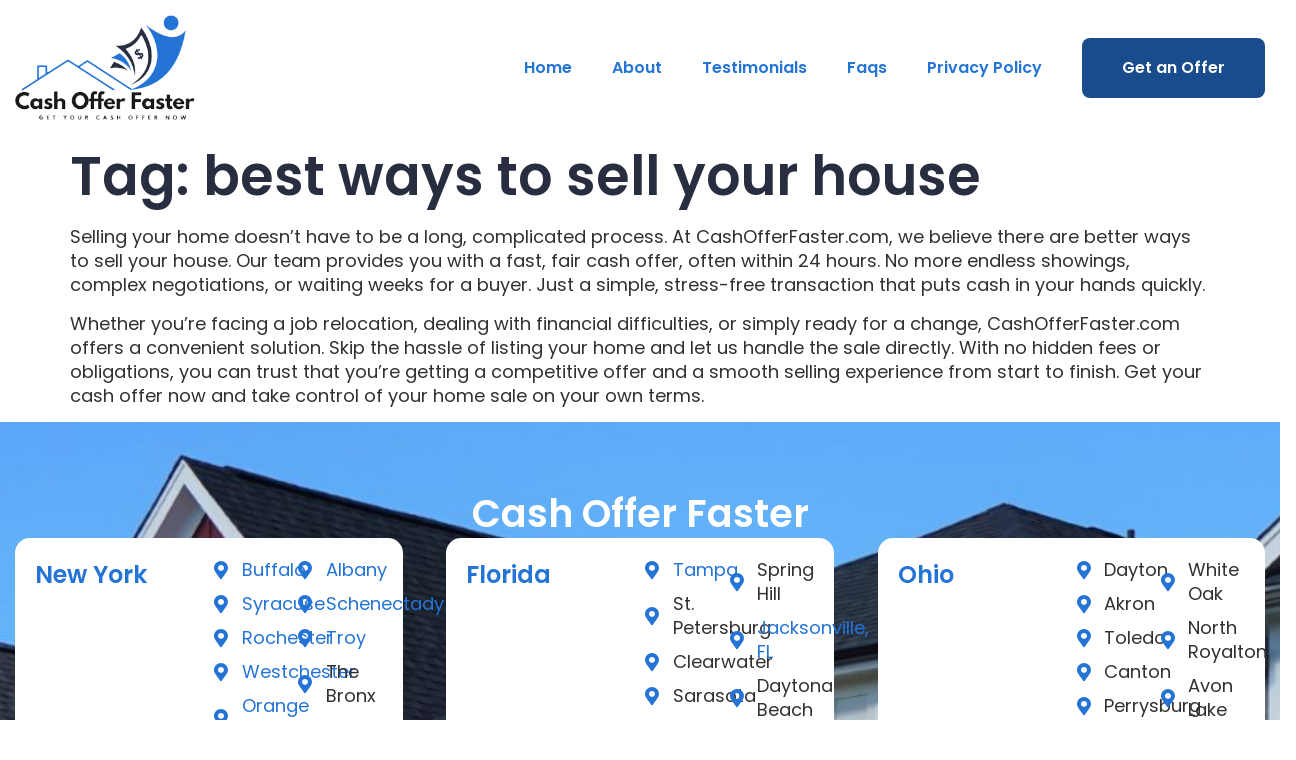

--- FILE ---
content_type: text/html; charset=UTF-8
request_url: https://cashofferfaster.com/tag/best-ways-to-sell-your-house/
body_size: 10829
content:
<!doctype html>
<html lang="en">
<head>
	<meta charset="UTF-8">
	<meta name="viewport" content="width=device-width, initial-scale=1">
	<link rel="profile" href="https://gmpg.org/xfn/11">
	<title>best ways to sell your house &#8211; Sell Your House Fast &#8211; Sell My House Fast For Cash Near Me and a Get Cash Offer Now with Cash Offer Faster</title>
<meta name='robots' content='max-image-preview:large' />
	<style>img:is([sizes="auto" i], [sizes^="auto," i]) { contain-intrinsic-size: 3000px 1500px }</style>
	<link rel="alternate" type="application/rss+xml" title="Sell Your House Fast - Sell My House Fast For Cash Near Me and a Get Cash Offer Now with Cash Offer Faster &raquo; Feed" href="https://cashofferfaster.com/feed/" />
<link rel="alternate" type="application/rss+xml" title="Sell Your House Fast - Sell My House Fast For Cash Near Me and a Get Cash Offer Now with Cash Offer Faster &raquo; Comments Feed" href="https://cashofferfaster.com/comments/feed/" />
<link rel="alternate" type="application/rss+xml" title="Sell Your House Fast - Sell My House Fast For Cash Near Me and a Get Cash Offer Now with Cash Offer Faster &raquo; best ways to sell your house Tag Feed" href="https://cashofferfaster.com/tag/best-ways-to-sell-your-house/feed/" />
<script>
window._wpemojiSettings = {"baseUrl":"https:\/\/s.w.org\/images\/core\/emoji\/16.0.1\/72x72\/","ext":".png","svgUrl":"https:\/\/s.w.org\/images\/core\/emoji\/16.0.1\/svg\/","svgExt":".svg","source":{"concatemoji":"https:\/\/cashofferfaster.com\/wp-includes\/js\/wp-emoji-release.min.js?ver=6.8.3"}};
/*! This file is auto-generated */
!function(s,n){var o,i,e;function c(e){try{var t={supportTests:e,timestamp:(new Date).valueOf()};sessionStorage.setItem(o,JSON.stringify(t))}catch(e){}}function p(e,t,n){e.clearRect(0,0,e.canvas.width,e.canvas.height),e.fillText(t,0,0);var t=new Uint32Array(e.getImageData(0,0,e.canvas.width,e.canvas.height).data),a=(e.clearRect(0,0,e.canvas.width,e.canvas.height),e.fillText(n,0,0),new Uint32Array(e.getImageData(0,0,e.canvas.width,e.canvas.height).data));return t.every(function(e,t){return e===a[t]})}function u(e,t){e.clearRect(0,0,e.canvas.width,e.canvas.height),e.fillText(t,0,0);for(var n=e.getImageData(16,16,1,1),a=0;a<n.data.length;a++)if(0!==n.data[a])return!1;return!0}function f(e,t,n,a){switch(t){case"flag":return n(e,"\ud83c\udff3\ufe0f\u200d\u26a7\ufe0f","\ud83c\udff3\ufe0f\u200b\u26a7\ufe0f")?!1:!n(e,"\ud83c\udde8\ud83c\uddf6","\ud83c\udde8\u200b\ud83c\uddf6")&&!n(e,"\ud83c\udff4\udb40\udc67\udb40\udc62\udb40\udc65\udb40\udc6e\udb40\udc67\udb40\udc7f","\ud83c\udff4\u200b\udb40\udc67\u200b\udb40\udc62\u200b\udb40\udc65\u200b\udb40\udc6e\u200b\udb40\udc67\u200b\udb40\udc7f");case"emoji":return!a(e,"\ud83e\udedf")}return!1}function g(e,t,n,a){var r="undefined"!=typeof WorkerGlobalScope&&self instanceof WorkerGlobalScope?new OffscreenCanvas(300,150):s.createElement("canvas"),o=r.getContext("2d",{willReadFrequently:!0}),i=(o.textBaseline="top",o.font="600 32px Arial",{});return e.forEach(function(e){i[e]=t(o,e,n,a)}),i}function t(e){var t=s.createElement("script");t.src=e,t.defer=!0,s.head.appendChild(t)}"undefined"!=typeof Promise&&(o="wpEmojiSettingsSupports",i=["flag","emoji"],n.supports={everything:!0,everythingExceptFlag:!0},e=new Promise(function(e){s.addEventListener("DOMContentLoaded",e,{once:!0})}),new Promise(function(t){var n=function(){try{var e=JSON.parse(sessionStorage.getItem(o));if("object"==typeof e&&"number"==typeof e.timestamp&&(new Date).valueOf()<e.timestamp+604800&&"object"==typeof e.supportTests)return e.supportTests}catch(e){}return null}();if(!n){if("undefined"!=typeof Worker&&"undefined"!=typeof OffscreenCanvas&&"undefined"!=typeof URL&&URL.createObjectURL&&"undefined"!=typeof Blob)try{var e="postMessage("+g.toString()+"("+[JSON.stringify(i),f.toString(),p.toString(),u.toString()].join(",")+"));",a=new Blob([e],{type:"text/javascript"}),r=new Worker(URL.createObjectURL(a),{name:"wpTestEmojiSupports"});return void(r.onmessage=function(e){c(n=e.data),r.terminate(),t(n)})}catch(e){}c(n=g(i,f,p,u))}t(n)}).then(function(e){for(var t in e)n.supports[t]=e[t],n.supports.everything=n.supports.everything&&n.supports[t],"flag"!==t&&(n.supports.everythingExceptFlag=n.supports.everythingExceptFlag&&n.supports[t]);n.supports.everythingExceptFlag=n.supports.everythingExceptFlag&&!n.supports.flag,n.DOMReady=!1,n.readyCallback=function(){n.DOMReady=!0}}).then(function(){return e}).then(function(){var e;n.supports.everything||(n.readyCallback(),(e=n.source||{}).concatemoji?t(e.concatemoji):e.wpemoji&&e.twemoji&&(t(e.twemoji),t(e.wpemoji)))}))}((window,document),window._wpemojiSettings);
</script>
<style id='wp-emoji-styles-inline-css'>

	img.wp-smiley, img.emoji {
		display: inline !important;
		border: none !important;
		box-shadow: none !important;
		height: 1em !important;
		width: 1em !important;
		margin: 0 0.07em !important;
		vertical-align: -0.1em !important;
		background: none !important;
		padding: 0 !important;
	}
</style>
<link rel='stylesheet' id='wp-block-library-css' href='https://cashofferfaster.com/wp-includes/css/dist/block-library/style.min.css?ver=6.8.3' media='all' />
<style id='global-styles-inline-css'>
:root{--wp--preset--aspect-ratio--square: 1;--wp--preset--aspect-ratio--4-3: 4/3;--wp--preset--aspect-ratio--3-4: 3/4;--wp--preset--aspect-ratio--3-2: 3/2;--wp--preset--aspect-ratio--2-3: 2/3;--wp--preset--aspect-ratio--16-9: 16/9;--wp--preset--aspect-ratio--9-16: 9/16;--wp--preset--color--black: #000000;--wp--preset--color--cyan-bluish-gray: #abb8c3;--wp--preset--color--white: #ffffff;--wp--preset--color--pale-pink: #f78da7;--wp--preset--color--vivid-red: #cf2e2e;--wp--preset--color--luminous-vivid-orange: #ff6900;--wp--preset--color--luminous-vivid-amber: #fcb900;--wp--preset--color--light-green-cyan: #7bdcb5;--wp--preset--color--vivid-green-cyan: #00d084;--wp--preset--color--pale-cyan-blue: #8ed1fc;--wp--preset--color--vivid-cyan-blue: #0693e3;--wp--preset--color--vivid-purple: #9b51e0;--wp--preset--gradient--vivid-cyan-blue-to-vivid-purple: linear-gradient(135deg,rgba(6,147,227,1) 0%,rgb(155,81,224) 100%);--wp--preset--gradient--light-green-cyan-to-vivid-green-cyan: linear-gradient(135deg,rgb(122,220,180) 0%,rgb(0,208,130) 100%);--wp--preset--gradient--luminous-vivid-amber-to-luminous-vivid-orange: linear-gradient(135deg,rgba(252,185,0,1) 0%,rgba(255,105,0,1) 100%);--wp--preset--gradient--luminous-vivid-orange-to-vivid-red: linear-gradient(135deg,rgba(255,105,0,1) 0%,rgb(207,46,46) 100%);--wp--preset--gradient--very-light-gray-to-cyan-bluish-gray: linear-gradient(135deg,rgb(238,238,238) 0%,rgb(169,184,195) 100%);--wp--preset--gradient--cool-to-warm-spectrum: linear-gradient(135deg,rgb(74,234,220) 0%,rgb(151,120,209) 20%,rgb(207,42,186) 40%,rgb(238,44,130) 60%,rgb(251,105,98) 80%,rgb(254,248,76) 100%);--wp--preset--gradient--blush-light-purple: linear-gradient(135deg,rgb(255,206,236) 0%,rgb(152,150,240) 100%);--wp--preset--gradient--blush-bordeaux: linear-gradient(135deg,rgb(254,205,165) 0%,rgb(254,45,45) 50%,rgb(107,0,62) 100%);--wp--preset--gradient--luminous-dusk: linear-gradient(135deg,rgb(255,203,112) 0%,rgb(199,81,192) 50%,rgb(65,88,208) 100%);--wp--preset--gradient--pale-ocean: linear-gradient(135deg,rgb(255,245,203) 0%,rgb(182,227,212) 50%,rgb(51,167,181) 100%);--wp--preset--gradient--electric-grass: linear-gradient(135deg,rgb(202,248,128) 0%,rgb(113,206,126) 100%);--wp--preset--gradient--midnight: linear-gradient(135deg,rgb(2,3,129) 0%,rgb(40,116,252) 100%);--wp--preset--font-size--small: 13px;--wp--preset--font-size--medium: 20px;--wp--preset--font-size--large: 36px;--wp--preset--font-size--x-large: 42px;--wp--preset--spacing--20: 0.44rem;--wp--preset--spacing--30: 0.67rem;--wp--preset--spacing--40: 1rem;--wp--preset--spacing--50: 1.5rem;--wp--preset--spacing--60: 2.25rem;--wp--preset--spacing--70: 3.38rem;--wp--preset--spacing--80: 5.06rem;--wp--preset--shadow--natural: 6px 6px 9px rgba(0, 0, 0, 0.2);--wp--preset--shadow--deep: 12px 12px 50px rgba(0, 0, 0, 0.4);--wp--preset--shadow--sharp: 6px 6px 0px rgba(0, 0, 0, 0.2);--wp--preset--shadow--outlined: 6px 6px 0px -3px rgba(255, 255, 255, 1), 6px 6px rgba(0, 0, 0, 1);--wp--preset--shadow--crisp: 6px 6px 0px rgba(0, 0, 0, 1);}:root { --wp--style--global--content-size: 800px;--wp--style--global--wide-size: 1200px; }:where(body) { margin: 0; }.wp-site-blocks > .alignleft { float: left; margin-right: 2em; }.wp-site-blocks > .alignright { float: right; margin-left: 2em; }.wp-site-blocks > .aligncenter { justify-content: center; margin-left: auto; margin-right: auto; }:where(.wp-site-blocks) > * { margin-block-start: 24px; margin-block-end: 0; }:where(.wp-site-blocks) > :first-child { margin-block-start: 0; }:where(.wp-site-blocks) > :last-child { margin-block-end: 0; }:root { --wp--style--block-gap: 24px; }:root :where(.is-layout-flow) > :first-child{margin-block-start: 0;}:root :where(.is-layout-flow) > :last-child{margin-block-end: 0;}:root :where(.is-layout-flow) > *{margin-block-start: 24px;margin-block-end: 0;}:root :where(.is-layout-constrained) > :first-child{margin-block-start: 0;}:root :where(.is-layout-constrained) > :last-child{margin-block-end: 0;}:root :where(.is-layout-constrained) > *{margin-block-start: 24px;margin-block-end: 0;}:root :where(.is-layout-flex){gap: 24px;}:root :where(.is-layout-grid){gap: 24px;}.is-layout-flow > .alignleft{float: left;margin-inline-start: 0;margin-inline-end: 2em;}.is-layout-flow > .alignright{float: right;margin-inline-start: 2em;margin-inline-end: 0;}.is-layout-flow > .aligncenter{margin-left: auto !important;margin-right: auto !important;}.is-layout-constrained > .alignleft{float: left;margin-inline-start: 0;margin-inline-end: 2em;}.is-layout-constrained > .alignright{float: right;margin-inline-start: 2em;margin-inline-end: 0;}.is-layout-constrained > .aligncenter{margin-left: auto !important;margin-right: auto !important;}.is-layout-constrained > :where(:not(.alignleft):not(.alignright):not(.alignfull)){max-width: var(--wp--style--global--content-size);margin-left: auto !important;margin-right: auto !important;}.is-layout-constrained > .alignwide{max-width: var(--wp--style--global--wide-size);}body .is-layout-flex{display: flex;}.is-layout-flex{flex-wrap: wrap;align-items: center;}.is-layout-flex > :is(*, div){margin: 0;}body .is-layout-grid{display: grid;}.is-layout-grid > :is(*, div){margin: 0;}body{padding-top: 0px;padding-right: 0px;padding-bottom: 0px;padding-left: 0px;}a:where(:not(.wp-element-button)){text-decoration: underline;}:root :where(.wp-element-button, .wp-block-button__link){background-color: #32373c;border-width: 0;color: #fff;font-family: inherit;font-size: inherit;line-height: inherit;padding: calc(0.667em + 2px) calc(1.333em + 2px);text-decoration: none;}.has-black-color{color: var(--wp--preset--color--black) !important;}.has-cyan-bluish-gray-color{color: var(--wp--preset--color--cyan-bluish-gray) !important;}.has-white-color{color: var(--wp--preset--color--white) !important;}.has-pale-pink-color{color: var(--wp--preset--color--pale-pink) !important;}.has-vivid-red-color{color: var(--wp--preset--color--vivid-red) !important;}.has-luminous-vivid-orange-color{color: var(--wp--preset--color--luminous-vivid-orange) !important;}.has-luminous-vivid-amber-color{color: var(--wp--preset--color--luminous-vivid-amber) !important;}.has-light-green-cyan-color{color: var(--wp--preset--color--light-green-cyan) !important;}.has-vivid-green-cyan-color{color: var(--wp--preset--color--vivid-green-cyan) !important;}.has-pale-cyan-blue-color{color: var(--wp--preset--color--pale-cyan-blue) !important;}.has-vivid-cyan-blue-color{color: var(--wp--preset--color--vivid-cyan-blue) !important;}.has-vivid-purple-color{color: var(--wp--preset--color--vivid-purple) !important;}.has-black-background-color{background-color: var(--wp--preset--color--black) !important;}.has-cyan-bluish-gray-background-color{background-color: var(--wp--preset--color--cyan-bluish-gray) !important;}.has-white-background-color{background-color: var(--wp--preset--color--white) !important;}.has-pale-pink-background-color{background-color: var(--wp--preset--color--pale-pink) !important;}.has-vivid-red-background-color{background-color: var(--wp--preset--color--vivid-red) !important;}.has-luminous-vivid-orange-background-color{background-color: var(--wp--preset--color--luminous-vivid-orange) !important;}.has-luminous-vivid-amber-background-color{background-color: var(--wp--preset--color--luminous-vivid-amber) !important;}.has-light-green-cyan-background-color{background-color: var(--wp--preset--color--light-green-cyan) !important;}.has-vivid-green-cyan-background-color{background-color: var(--wp--preset--color--vivid-green-cyan) !important;}.has-pale-cyan-blue-background-color{background-color: var(--wp--preset--color--pale-cyan-blue) !important;}.has-vivid-cyan-blue-background-color{background-color: var(--wp--preset--color--vivid-cyan-blue) !important;}.has-vivid-purple-background-color{background-color: var(--wp--preset--color--vivid-purple) !important;}.has-black-border-color{border-color: var(--wp--preset--color--black) !important;}.has-cyan-bluish-gray-border-color{border-color: var(--wp--preset--color--cyan-bluish-gray) !important;}.has-white-border-color{border-color: var(--wp--preset--color--white) !important;}.has-pale-pink-border-color{border-color: var(--wp--preset--color--pale-pink) !important;}.has-vivid-red-border-color{border-color: var(--wp--preset--color--vivid-red) !important;}.has-luminous-vivid-orange-border-color{border-color: var(--wp--preset--color--luminous-vivid-orange) !important;}.has-luminous-vivid-amber-border-color{border-color: var(--wp--preset--color--luminous-vivid-amber) !important;}.has-light-green-cyan-border-color{border-color: var(--wp--preset--color--light-green-cyan) !important;}.has-vivid-green-cyan-border-color{border-color: var(--wp--preset--color--vivid-green-cyan) !important;}.has-pale-cyan-blue-border-color{border-color: var(--wp--preset--color--pale-cyan-blue) !important;}.has-vivid-cyan-blue-border-color{border-color: var(--wp--preset--color--vivid-cyan-blue) !important;}.has-vivid-purple-border-color{border-color: var(--wp--preset--color--vivid-purple) !important;}.has-vivid-cyan-blue-to-vivid-purple-gradient-background{background: var(--wp--preset--gradient--vivid-cyan-blue-to-vivid-purple) !important;}.has-light-green-cyan-to-vivid-green-cyan-gradient-background{background: var(--wp--preset--gradient--light-green-cyan-to-vivid-green-cyan) !important;}.has-luminous-vivid-amber-to-luminous-vivid-orange-gradient-background{background: var(--wp--preset--gradient--luminous-vivid-amber-to-luminous-vivid-orange) !important;}.has-luminous-vivid-orange-to-vivid-red-gradient-background{background: var(--wp--preset--gradient--luminous-vivid-orange-to-vivid-red) !important;}.has-very-light-gray-to-cyan-bluish-gray-gradient-background{background: var(--wp--preset--gradient--very-light-gray-to-cyan-bluish-gray) !important;}.has-cool-to-warm-spectrum-gradient-background{background: var(--wp--preset--gradient--cool-to-warm-spectrum) !important;}.has-blush-light-purple-gradient-background{background: var(--wp--preset--gradient--blush-light-purple) !important;}.has-blush-bordeaux-gradient-background{background: var(--wp--preset--gradient--blush-bordeaux) !important;}.has-luminous-dusk-gradient-background{background: var(--wp--preset--gradient--luminous-dusk) !important;}.has-pale-ocean-gradient-background{background: var(--wp--preset--gradient--pale-ocean) !important;}.has-electric-grass-gradient-background{background: var(--wp--preset--gradient--electric-grass) !important;}.has-midnight-gradient-background{background: var(--wp--preset--gradient--midnight) !important;}.has-small-font-size{font-size: var(--wp--preset--font-size--small) !important;}.has-medium-font-size{font-size: var(--wp--preset--font-size--medium) !important;}.has-large-font-size{font-size: var(--wp--preset--font-size--large) !important;}.has-x-large-font-size{font-size: var(--wp--preset--font-size--x-large) !important;}
:root :where(.wp-block-pullquote){font-size: 1.5em;line-height: 1.6;}
</style>
<link rel='stylesheet' id='hello-elementor-css' href='https://cashofferfaster.com/wp-content/themes/hello-elementor/assets/css/reset.css?ver=3.4.5' media='all' />
<link rel='stylesheet' id='hello-elementor-theme-style-css' href='https://cashofferfaster.com/wp-content/themes/hello-elementor/assets/css/theme.css?ver=3.4.5' media='all' />
<link rel='stylesheet' id='hello-elementor-header-footer-css' href='https://cashofferfaster.com/wp-content/themes/hello-elementor/assets/css/header-footer.css?ver=3.4.5' media='all' />
<link rel='stylesheet' id='elementor-frontend-css' href='https://cashofferfaster.com/wp-content/plugins/elementor/assets/css/frontend.min.css?ver=3.33.0' media='all' />
<link rel='stylesheet' id='elementor-post-22-css' href='https://cashofferfaster.com/wp-content/uploads/elementor/css/post-22.css?ver=1762936940' media='all' />
<link rel='stylesheet' id='widget-image-css' href='https://cashofferfaster.com/wp-content/plugins/elementor/assets/css/widget-image.min.css?ver=3.33.0' media='all' />
<link rel='stylesheet' id='widget-nav-menu-css' href='https://cashofferfaster.com/wp-content/plugins/elementor-pro/assets/css/widget-nav-menu.min.css?ver=3.33.1' media='all' />
<link rel='stylesheet' id='widget-heading-css' href='https://cashofferfaster.com/wp-content/plugins/elementor/assets/css/widget-heading.min.css?ver=3.33.0' media='all' />
<link rel='stylesheet' id='widget-icon-list-css' href='https://cashofferfaster.com/wp-content/plugins/elementor/assets/css/widget-icon-list.min.css?ver=3.33.0' media='all' />
<link rel='stylesheet' id='widget-social-icons-css' href='https://cashofferfaster.com/wp-content/plugins/elementor/assets/css/widget-social-icons.min.css?ver=3.33.0' media='all' />
<link rel='stylesheet' id='e-apple-webkit-css' href='https://cashofferfaster.com/wp-content/plugins/elementor/assets/css/conditionals/apple-webkit.min.css?ver=3.33.0' media='all' />
<link rel='stylesheet' id='widget-divider-css' href='https://cashofferfaster.com/wp-content/plugins/elementor/assets/css/widget-divider.min.css?ver=3.33.0' media='all' />
<link rel='stylesheet' id='elementor-icons-css' href='https://cashofferfaster.com/wp-content/plugins/elementor/assets/lib/eicons/css/elementor-icons.min.css?ver=5.44.0' media='all' />
<link rel='stylesheet' id='elementor-post-9461-css' href='https://cashofferfaster.com/wp-content/uploads/elementor/css/post-9461.css?ver=1762936941' media='all' />
<link rel='stylesheet' id='elementor-post-9570-css' href='https://cashofferfaster.com/wp-content/uploads/elementor/css/post-9570.css?ver=1762936941' media='all' />
<link rel='stylesheet' id='elementor-gf-local-poppins-css' href='https://cashofferfaster.com/wp-content/uploads/elementor/google-fonts/css/poppins.css?ver=1742288182' media='all' />
<link rel='stylesheet' id='elementor-icons-shared-0-css' href='https://cashofferfaster.com/wp-content/plugins/elementor/assets/lib/font-awesome/css/fontawesome.min.css?ver=5.15.3' media='all' />
<link rel='stylesheet' id='elementor-icons-fa-solid-css' href='https://cashofferfaster.com/wp-content/plugins/elementor/assets/lib/font-awesome/css/solid.min.css?ver=5.15.3' media='all' />
<link rel='stylesheet' id='elementor-icons-fa-brands-css' href='https://cashofferfaster.com/wp-content/plugins/elementor/assets/lib/font-awesome/css/brands.min.css?ver=5.15.3' media='all' />
<script src="https://cashofferfaster.com/wp-includes/js/jquery/jquery.min.js?ver=3.7.1" id="jquery-core-js"></script>
<script src="https://cashofferfaster.com/wp-includes/js/jquery/jquery-migrate.min.js?ver=3.4.1" id="jquery-migrate-js"></script>
<link rel="https://api.w.org/" href="https://cashofferfaster.com/wp-json/" /><link rel="alternate" title="JSON" type="application/json" href="https://cashofferfaster.com/wp-json/wp/v2/tags/81" /><link rel="EditURI" type="application/rsd+xml" title="RSD" href="https://cashofferfaster.com/xmlrpc.php?rsd" />
<meta name="generator" content="WordPress 6.8.3" />
<meta name="generator" content="Elementor 3.33.0; features: additional_custom_breakpoints; settings: css_print_method-external, google_font-enabled, font_display-swap">
			<style>
				.e-con.e-parent:nth-of-type(n+4):not(.e-lazyloaded):not(.e-no-lazyload),
				.e-con.e-parent:nth-of-type(n+4):not(.e-lazyloaded):not(.e-no-lazyload) * {
					background-image: none !important;
				}
				@media screen and (max-height: 1024px) {
					.e-con.e-parent:nth-of-type(n+3):not(.e-lazyloaded):not(.e-no-lazyload),
					.e-con.e-parent:nth-of-type(n+3):not(.e-lazyloaded):not(.e-no-lazyload) * {
						background-image: none !important;
					}
				}
				@media screen and (max-height: 640px) {
					.e-con.e-parent:nth-of-type(n+2):not(.e-lazyloaded):not(.e-no-lazyload),
					.e-con.e-parent:nth-of-type(n+2):not(.e-lazyloaded):not(.e-no-lazyload) * {
						background-image: none !important;
					}
				}
			</style>
			<link rel="icon" href="https://cashofferfaster.com/wp-content/uploads/2025/01/CashOfferFaster-Favicon.png" sizes="32x32" />
<link rel="icon" href="https://cashofferfaster.com/wp-content/uploads/2025/01/CashOfferFaster-Favicon.png" sizes="192x192" />
<link rel="apple-touch-icon" href="https://cashofferfaster.com/wp-content/uploads/2025/01/CashOfferFaster-Favicon.png" />
<meta name="msapplication-TileImage" content="https://cashofferfaster.com/wp-content/uploads/2025/01/CashOfferFaster-Favicon.png" />
</head>
<body class="archive tag tag-best-ways-to-sell-your-house tag-81 wp-custom-logo wp-embed-responsive wp-theme-hello-elementor hello-elementor-default elementor-default elementor-kit-22">


<a class="skip-link screen-reader-text" href="#content">Skip to content</a>

		<header data-elementor-type="header" data-elementor-id="9461" class="elementor elementor-9461 elementor-location-header" data-elementor-post-type="elementor_library">
			<div class="elementor-element elementor-element-f33c626 e-flex e-con-boxed e-con e-parent" data-id="f33c626" data-element_type="container">
					<div class="e-con-inner">
				<div class="elementor-element elementor-element-670acdd elementor-widget__width-initial elementor-widget elementor-widget-theme-site-logo elementor-widget-image" data-id="670acdd" data-element_type="widget" data-widget_type="theme-site-logo.default">
				<div class="elementor-widget-container">
											<a href="https://cashofferfaster.com">
			<img width="289" height="169" src="https://cashofferfaster.com/wp-content/uploads/2025/01/cash-house-offers-logo-new.png" class="attachment-full size-full wp-image-9464" alt="" />				</a>
											</div>
				</div>
				<div class="elementor-element elementor-element-1b459b5 elementor-nav-menu__align-end elementor-nav-menu--stretch elementor-nav-menu--dropdown-tablet elementor-nav-menu__text-align-aside elementor-nav-menu--toggle elementor-nav-menu--burger elementor-widget elementor-widget-nav-menu" data-id="1b459b5" data-element_type="widget" data-settings="{&quot;full_width&quot;:&quot;stretch&quot;,&quot;layout&quot;:&quot;horizontal&quot;,&quot;submenu_icon&quot;:{&quot;value&quot;:&quot;&lt;i class=\&quot;fas fa-caret-down\&quot; aria-hidden=\&quot;true\&quot;&gt;&lt;\/i&gt;&quot;,&quot;library&quot;:&quot;fa-solid&quot;},&quot;toggle&quot;:&quot;burger&quot;}" data-widget_type="nav-menu.default">
				<div class="elementor-widget-container">
								<nav aria-label="Primary Menu" class="elementor-nav-menu--main elementor-nav-menu__container elementor-nav-menu--layout-horizontal e--pointer-none">
				<ul id="menu-1-1b459b5" class="elementor-nav-menu"><li class="menu-item menu-item-type-post_type menu-item-object-page menu-item-home menu-item-9634"><a href="https://cashofferfaster.com/" class="elementor-item">Home</a></li>
<li class="menu-item menu-item-type-post_type menu-item-object-page menu-item-9629"><a href="https://cashofferfaster.com/about/" class="elementor-item">About</a></li>
<li class="menu-item menu-item-type-post_type menu-item-object-page menu-item-9633"><a href="https://cashofferfaster.com/testimonials/" class="elementor-item">Testimonials</a></li>
<li class="menu-item menu-item-type-post_type menu-item-object-page menu-item-9630"><a href="https://cashofferfaster.com/faqs/" class="elementor-item">Faqs</a></li>
<li class="menu-item menu-item-type-post_type menu-item-object-page menu-item-9881"><a href="https://cashofferfaster.com/privacy-policy/" class="elementor-item">Privacy Policy</a></li>
<li class="menu-item menu-item-type-post_type menu-item-object-page menu-item-9631"><a href="https://cashofferfaster.com/get-an-offer/" class="elementor-item">Get an Offer</a></li>
</ul>			</nav>
					<div class="elementor-menu-toggle" role="button" tabindex="0" aria-label="Menu Toggle" aria-expanded="false">
			<i aria-hidden="true" role="presentation" class="elementor-menu-toggle__icon--open eicon-menu-bar"></i><i aria-hidden="true" role="presentation" class="elementor-menu-toggle__icon--close eicon-close"></i>		</div>
					<nav class="elementor-nav-menu--dropdown elementor-nav-menu__container" aria-hidden="true">
				<ul id="menu-2-1b459b5" class="elementor-nav-menu"><li class="menu-item menu-item-type-post_type menu-item-object-page menu-item-home menu-item-9634"><a href="https://cashofferfaster.com/" class="elementor-item" tabindex="-1">Home</a></li>
<li class="menu-item menu-item-type-post_type menu-item-object-page menu-item-9629"><a href="https://cashofferfaster.com/about/" class="elementor-item" tabindex="-1">About</a></li>
<li class="menu-item menu-item-type-post_type menu-item-object-page menu-item-9633"><a href="https://cashofferfaster.com/testimonials/" class="elementor-item" tabindex="-1">Testimonials</a></li>
<li class="menu-item menu-item-type-post_type menu-item-object-page menu-item-9630"><a href="https://cashofferfaster.com/faqs/" class="elementor-item" tabindex="-1">Faqs</a></li>
<li class="menu-item menu-item-type-post_type menu-item-object-page menu-item-9881"><a href="https://cashofferfaster.com/privacy-policy/" class="elementor-item" tabindex="-1">Privacy Policy</a></li>
<li class="menu-item menu-item-type-post_type menu-item-object-page menu-item-9631"><a href="https://cashofferfaster.com/get-an-offer/" class="elementor-item" tabindex="-1">Get an Offer</a></li>
</ul>			</nav>
						</div>
				</div>
					</div>
				</div>
				</header>
		<main id="content" class="site-main">

			<div class="page-header">
			<h1 class="entry-title">Tag: <span>best ways to sell your house</span></h1><p class="archive-description"><p>Selling your home doesn&#8217;t have to be a long, complicated process. At CashOfferFaster.com, we believe there are better ways to sell your house. Our team provides you with a fast, fair cash offer, often within 24 hours. No more endless showings, complex negotiations, or waiting weeks for a buyer. Just a simple, stress-free transaction that puts cash in your hands quickly.</p>
<p>Whether you&#8217;re facing a job relocation, dealing with financial difficulties, or simply ready for a change, CashOfferFaster.com offers a convenient solution. Skip the hassle of listing your home and let us handle the sale directly. With no hidden fees or obligations, you can trust that you&#8217;re getting a competitive offer and a smooth selling experience from start to finish. Get your cash offer now and take control of your home sale on your own terms.</p>
</p>		</div>
	
	<div class="page-content">
			</div>

	
</main>
		<footer data-elementor-type="footer" data-elementor-id="9570" class="elementor elementor-9570 elementor-location-footer" data-elementor-post-type="elementor_library">
			<div class="elementor-element elementor-element-af81273 e-flex e-con-boxed e-con e-parent" data-id="af81273" data-element_type="container" data-settings="{&quot;background_background&quot;:&quot;classic&quot;}">
					<div class="e-con-inner">
				<div class="elementor-element elementor-element-90a09ba elementor-widget__width-inherit elementor-widget elementor-widget-heading" data-id="90a09ba" data-element_type="widget" data-widget_type="heading.default">
				<div class="elementor-widget-container">
					<h2 class="elementor-heading-title elementor-size-default">Cash Offer Faster</h2>				</div>
				</div>
		<div class="elementor-element elementor-element-b753c11 e-con-full e-flex e-con e-child" data-id="b753c11" data-element_type="container" data-settings="{&quot;background_background&quot;:&quot;classic&quot;}">
				<div class="elementor-element elementor-element-c4eb33c elementor-widget__width-inherit elementor-widget elementor-widget-heading" data-id="c4eb33c" data-element_type="widget" data-widget_type="heading.default">
				<div class="elementor-widget-container">
					<h4 class="elementor-heading-title elementor-size-default">New York</h4>				</div>
				</div>
				<div class="elementor-element elementor-element-eb797b3 elementor-widget__width-initial elementor-icon-list--layout-traditional elementor-list-item-link-full_width elementor-widget elementor-widget-icon-list" data-id="eb797b3" data-element_type="widget" data-widget_type="icon-list.default">
				<div class="elementor-widget-container">
							<ul class="elementor-icon-list-items">
							<li class="elementor-icon-list-item">
											<a href="https://cashofferfaster.com/we-buy-houses-buffalo/">

												<span class="elementor-icon-list-icon">
							<i aria-hidden="true" class="fas fa-map-marker-alt"></i>						</span>
										<span class="elementor-icon-list-text">Buffalo</span>
											</a>
									</li>
								<li class="elementor-icon-list-item">
											<a href="https://cashofferfaster.com/we-buy-houses-syracuse/">

												<span class="elementor-icon-list-icon">
							<i aria-hidden="true" class="fas fa-map-marker-alt"></i>						</span>
										<span class="elementor-icon-list-text">Syracuse</span>
											</a>
									</li>
								<li class="elementor-icon-list-item">
											<a href="https://cashofferfaster.com/we-buy-houses-rochester/">

												<span class="elementor-icon-list-icon">
							<i aria-hidden="true" class="fas fa-map-marker-alt"></i>						</span>
										<span class="elementor-icon-list-text">Rochester</span>
											</a>
									</li>
								<li class="elementor-icon-list-item">
											<a href="https://cashofferfaster.com/we-buy-house-westchester/">

												<span class="elementor-icon-list-icon">
							<i aria-hidden="true" class="fas fa-map-marker-alt"></i>						</span>
										<span class="elementor-icon-list-text">Westchester</span>
											</a>
									</li>
								<li class="elementor-icon-list-item">
											<a href="https://cashofferfaster.com/we-buy-houses-orange-county-2/">

												<span class="elementor-icon-list-icon">
							<i aria-hidden="true" class="fas fa-map-marker-alt"></i>						</span>
										<span class="elementor-icon-list-text">Orange County</span>
											</a>
									</li>
								<li class="elementor-icon-list-item">
											<span class="elementor-icon-list-icon">
							<i aria-hidden="true" class="fas fa-map-marker-alt"></i>						</span>
										<span class="elementor-icon-list-text">Dutchess</span>
									</li>
						</ul>
						</div>
				</div>
				<div class="elementor-element elementor-element-c1183bd elementor-widget__width-initial elementor-icon-list--layout-traditional elementor-list-item-link-full_width elementor-widget elementor-widget-icon-list" data-id="c1183bd" data-element_type="widget" data-widget_type="icon-list.default">
				<div class="elementor-widget-container">
							<ul class="elementor-icon-list-items">
							<li class="elementor-icon-list-item">
											<a href="https://cashofferfaster.com/we-buy-houses-albany/">

												<span class="elementor-icon-list-icon">
							<i aria-hidden="true" class="fas fa-map-marker-alt"></i>						</span>
										<span class="elementor-icon-list-text">Albany</span>
											</a>
									</li>
								<li class="elementor-icon-list-item">
											<a href="https://cashofferfaster.com/we-buy-houses-schenectady/">

												<span class="elementor-icon-list-icon">
							<i aria-hidden="true" class="fas fa-map-marker-alt"></i>						</span>
										<span class="elementor-icon-list-text">Schenectady</span>
											</a>
									</li>
								<li class="elementor-icon-list-item">
											<a href="https://cashofferfaster.com/we-buy-houses-troy/">

												<span class="elementor-icon-list-icon">
							<i aria-hidden="true" class="fas fa-map-marker-alt"></i>						</span>
										<span class="elementor-icon-list-text">Troy</span>
											</a>
									</li>
								<li class="elementor-icon-list-item">
											<span class="elementor-icon-list-icon">
							<i aria-hidden="true" class="fas fa-map-marker-alt"></i>						</span>
										<span class="elementor-icon-list-text">The Bronx</span>
									</li>
								<li class="elementor-icon-list-item">
											<span class="elementor-icon-list-icon">
							<i aria-hidden="true" class="fas fa-map-marker-alt"></i>						</span>
										<span class="elementor-icon-list-text">Long Island</span>
									</li>
						</ul>
						</div>
				</div>
				</div>
		<div class="elementor-element elementor-element-8748fd5 e-con-full e-flex e-con e-child" data-id="8748fd5" data-element_type="container" data-settings="{&quot;background_background&quot;:&quot;classic&quot;}">
				<div class="elementor-element elementor-element-bfd515f elementor-widget__width-inherit elementor-widget elementor-widget-heading" data-id="bfd515f" data-element_type="widget" data-widget_type="heading.default">
				<div class="elementor-widget-container">
					<h4 class="elementor-heading-title elementor-size-default">Florida</h4>				</div>
				</div>
				<div class="elementor-element elementor-element-6c96fca elementor-widget__width-initial elementor-icon-list--layout-traditional elementor-list-item-link-full_width elementor-widget elementor-widget-icon-list" data-id="6c96fca" data-element_type="widget" data-widget_type="icon-list.default">
				<div class="elementor-widget-container">
							<ul class="elementor-icon-list-items">
							<li class="elementor-icon-list-item">
											<a href="https://cashofferfaster.com/we-buy-houses-tampa/">

												<span class="elementor-icon-list-icon">
							<i aria-hidden="true" class="fas fa-map-marker-alt"></i>						</span>
										<span class="elementor-icon-list-text">Tampa</span>
											</a>
									</li>
								<li class="elementor-icon-list-item">
											<span class="elementor-icon-list-icon">
							<i aria-hidden="true" class="fas fa-map-marker-alt"></i>						</span>
										<span class="elementor-icon-list-text">St. Petersburg</span>
									</li>
								<li class="elementor-icon-list-item">
											<span class="elementor-icon-list-icon">
							<i aria-hidden="true" class="fas fa-map-marker-alt"></i>						</span>
										<span class="elementor-icon-list-text">Clearwater</span>
									</li>
								<li class="elementor-icon-list-item">
											<span class="elementor-icon-list-icon">
							<i aria-hidden="true" class="fas fa-map-marker-alt"></i>						</span>
										<span class="elementor-icon-list-text">Sarasota</span>
									</li>
								<li class="elementor-icon-list-item">
											<span class="elementor-icon-list-icon">
							<i aria-hidden="true" class="fas fa-map-marker-alt"></i>						</span>
										<span class="elementor-icon-list-text">Lakeland</span>
									</li>
						</ul>
						</div>
				</div>
				<div class="elementor-element elementor-element-58ef9f1 elementor-widget__width-initial elementor-icon-list--layout-traditional elementor-list-item-link-full_width elementor-widget elementor-widget-icon-list" data-id="58ef9f1" data-element_type="widget" data-widget_type="icon-list.default">
				<div class="elementor-widget-container">
							<ul class="elementor-icon-list-items">
							<li class="elementor-icon-list-item">
											<span class="elementor-icon-list-icon">
							<i aria-hidden="true" class="fas fa-map-marker-alt"></i>						</span>
										<span class="elementor-icon-list-text">Spring Hill</span>
									</li>
								<li class="elementor-icon-list-item">
											<a href="https://cashofferfaster.com/we-buy-houses-jacksonville/">

												<span class="elementor-icon-list-icon">
							<i aria-hidden="true" class="fas fa-map-marker-alt"></i>						</span>
										<span class="elementor-icon-list-text">Jacksonville, FL</span>
											</a>
									</li>
								<li class="elementor-icon-list-item">
											<span class="elementor-icon-list-icon">
							<i aria-hidden="true" class="fas fa-map-marker-alt"></i>						</span>
										<span class="elementor-icon-list-text">Daytona Beach</span>
									</li>
								<li class="elementor-icon-list-item">
											<span class="elementor-icon-list-icon">
							<i aria-hidden="true" class="fas fa-map-marker-alt"></i>						</span>
										<span class="elementor-icon-list-text">Orlando</span>
									</li>
						</ul>
						</div>
				</div>
				</div>
		<div class="elementor-element elementor-element-7db8f89 e-con-full e-flex e-con e-child" data-id="7db8f89" data-element_type="container" data-settings="{&quot;background_background&quot;:&quot;classic&quot;}">
				<div class="elementor-element elementor-element-4deef8d elementor-widget__width-inherit elementor-widget elementor-widget-heading" data-id="4deef8d" data-element_type="widget" data-widget_type="heading.default">
				<div class="elementor-widget-container">
					<h4 class="elementor-heading-title elementor-size-default">Ohio</h4>				</div>
				</div>
				<div class="elementor-element elementor-element-a36ad52 elementor-widget__width-initial elementor-icon-list--layout-traditional elementor-list-item-link-full_width elementor-widget elementor-widget-icon-list" data-id="a36ad52" data-element_type="widget" data-widget_type="icon-list.default">
				<div class="elementor-widget-container">
							<ul class="elementor-icon-list-items">
							<li class="elementor-icon-list-item">
											<span class="elementor-icon-list-icon">
							<i aria-hidden="true" class="fas fa-map-marker-alt"></i>						</span>
										<span class="elementor-icon-list-text">Dayton</span>
									</li>
								<li class="elementor-icon-list-item">
											<span class="elementor-icon-list-icon">
							<i aria-hidden="true" class="fas fa-map-marker-alt"></i>						</span>
										<span class="elementor-icon-list-text">Akron</span>
									</li>
								<li class="elementor-icon-list-item">
											<span class="elementor-icon-list-icon">
							<i aria-hidden="true" class="fas fa-map-marker-alt"></i>						</span>
										<span class="elementor-icon-list-text">Toledo</span>
									</li>
								<li class="elementor-icon-list-item">
											<span class="elementor-icon-list-icon">
							<i aria-hidden="true" class="fas fa-map-marker-alt"></i>						</span>
										<span class="elementor-icon-list-text">Canton</span>
									</li>
								<li class="elementor-icon-list-item">
											<span class="elementor-icon-list-icon">
							<i aria-hidden="true" class="fas fa-map-marker-alt"></i>						</span>
										<span class="elementor-icon-list-text">Perrysburg</span>
									</li>
								<li class="elementor-icon-list-item">
											<span class="elementor-icon-list-icon">
							<i aria-hidden="true" class="fas fa-map-marker-alt"></i>						</span>
										<span class="elementor-icon-list-text">Youngstown</span>
									</li>
						</ul>
						</div>
				</div>
				<div class="elementor-element elementor-element-137367f elementor-widget__width-initial elementor-icon-list--layout-traditional elementor-list-item-link-full_width elementor-widget elementor-widget-icon-list" data-id="137367f" data-element_type="widget" data-widget_type="icon-list.default">
				<div class="elementor-widget-container">
							<ul class="elementor-icon-list-items">
							<li class="elementor-icon-list-item">
											<span class="elementor-icon-list-icon">
							<i aria-hidden="true" class="fas fa-map-marker-alt"></i>						</span>
										<span class="elementor-icon-list-text">White Oak</span>
									</li>
								<li class="elementor-icon-list-item">
											<span class="elementor-icon-list-icon">
							<i aria-hidden="true" class="fas fa-map-marker-alt"></i>						</span>
										<span class="elementor-icon-list-text">North Royalton</span>
									</li>
								<li class="elementor-icon-list-item">
											<span class="elementor-icon-list-icon">
							<i aria-hidden="true" class="fas fa-map-marker-alt"></i>						</span>
										<span class="elementor-icon-list-text">Avon Lake</span>
									</li>
								<li class="elementor-icon-list-item">
											<span class="elementor-icon-list-icon">
							<i aria-hidden="true" class="fas fa-map-marker-alt"></i>						</span>
										<span class="elementor-icon-list-text">Columbus</span>
									</li>
								<li class="elementor-icon-list-item">
											<span class="elementor-icon-list-icon">
							<i aria-hidden="true" class="fas fa-map-marker-alt"></i>						</span>
										<span class="elementor-icon-list-text">Cleveland</span>
									</li>
								<li class="elementor-icon-list-item">
											<span class="elementor-icon-list-icon">
							<i aria-hidden="true" class="fas fa-map-marker-alt"></i>						</span>
										<span class="elementor-icon-list-text">Plus other cities in OH</span>
									</li>
						</ul>
						</div>
				</div>
				</div>
		<div class="elementor-element elementor-element-0fc4c37 e-con-full e-flex e-con e-child" data-id="0fc4c37" data-element_type="container" data-settings="{&quot;background_background&quot;:&quot;classic&quot;}">
				<div class="elementor-element elementor-element-ad71516 elementor-widget__width-inherit elementor-widget elementor-widget-heading" data-id="ad71516" data-element_type="widget" data-widget_type="heading.default">
				<div class="elementor-widget-container">
					<h4 class="elementor-heading-title elementor-size-default">Texas</h4>				</div>
				</div>
				<div class="elementor-element elementor-element-b9fc203 elementor-widget__width-initial elementor-icon-list--layout-traditional elementor-list-item-link-full_width elementor-widget elementor-widget-icon-list" data-id="b9fc203" data-element_type="widget" data-widget_type="icon-list.default">
				<div class="elementor-widget-container">
							<ul class="elementor-icon-list-items">
							<li class="elementor-icon-list-item">
											<span class="elementor-icon-list-icon">
							<i aria-hidden="true" class="fas fa-map-marker-alt"></i>						</span>
										<span class="elementor-icon-list-text">Beaumont</span>
									</li>
								<li class="elementor-icon-list-item">
											<span class="elementor-icon-list-icon">
							<i aria-hidden="true" class="fas fa-map-marker-alt"></i>						</span>
										<span class="elementor-icon-list-text">McAllen</span>
									</li>
								<li class="elementor-icon-list-item">
											<span class="elementor-icon-list-icon">
							<i aria-hidden="true" class="fas fa-map-marker-alt"></i>						</span>
										<span class="elementor-icon-list-text">Port Arthur</span>
									</li>
								<li class="elementor-icon-list-item">
											<span class="elementor-icon-list-icon">
							<i aria-hidden="true" class="fas fa-map-marker-alt"></i>						</span>
										<span class="elementor-icon-list-text">Corpus Christi</span>
									</li>
						</ul>
						</div>
				</div>
				<div class="elementor-element elementor-element-40ece8a elementor-widget__width-initial elementor-icon-list--layout-traditional elementor-list-item-link-full_width elementor-widget elementor-widget-icon-list" data-id="40ece8a" data-element_type="widget" data-widget_type="icon-list.default">
				<div class="elementor-widget-container">
							<ul class="elementor-icon-list-items">
							<li class="elementor-icon-list-item">
											<span class="elementor-icon-list-icon">
							<i aria-hidden="true" class="fas fa-map-marker-alt"></i>						</span>
										<span class="elementor-icon-list-text">San Antonio</span>
									</li>
								<li class="elementor-icon-list-item">
											<span class="elementor-icon-list-icon">
							<i aria-hidden="true" class="fas fa-map-marker-alt"></i>						</span>
										<span class="elementor-icon-list-text">Austin</span>
									</li>
								<li class="elementor-icon-list-item">
											<span class="elementor-icon-list-icon">
							<i aria-hidden="true" class="fas fa-map-marker-alt"></i>						</span>
										<span class="elementor-icon-list-text">Houston</span>
									</li>
								<li class="elementor-icon-list-item">
											<a href="https://cashofferfaster.com/we-buy-houses-dallas/">

												<span class="elementor-icon-list-icon">
							<i aria-hidden="true" class="fas fa-map-marker-alt"></i>						</span>
										<span class="elementor-icon-list-text">Dallas</span>
											</a>
									</li>
						</ul>
						</div>
				</div>
				</div>
		<div class="elementor-element elementor-element-d1bc585 e-con-full e-flex e-con e-child" data-id="d1bc585" data-element_type="container" data-settings="{&quot;background_background&quot;:&quot;classic&quot;}">
				<div class="elementor-element elementor-element-768115c elementor-widget__width-inherit elementor-widget elementor-widget-heading" data-id="768115c" data-element_type="widget" data-widget_type="heading.default">
				<div class="elementor-widget-container">
					<h4 class="elementor-heading-title elementor-size-default">Pennsylvania</h4>				</div>
				</div>
				<div class="elementor-element elementor-element-b125ba2 elementor-widget__width-initial elementor-icon-list--layout-traditional elementor-list-item-link-full_width elementor-widget elementor-widget-icon-list" data-id="b125ba2" data-element_type="widget" data-widget_type="icon-list.default">
				<div class="elementor-widget-container">
							<ul class="elementor-icon-list-items">
							<li class="elementor-icon-list-item">
											<a href="https://cashofferfaster.com/we-buy-houses-pennsylvania/">

												<span class="elementor-icon-list-icon">
							<i aria-hidden="true" class="fas fa-map-marker-alt"></i>						</span>
										<span class="elementor-icon-list-text">Pittsburgh</span>
											</a>
									</li>
								<li class="elementor-icon-list-item">
											<a href="https://cashofferfaster.com/we-buy-houses-philadelphia/">

												<span class="elementor-icon-list-icon">
							<i aria-hidden="true" class="fas fa-map-marker-alt"></i>						</span>
										<span class="elementor-icon-list-text">Philadelphia</span>
											</a>
									</li>
								<li class="elementor-icon-list-item">
											<span class="elementor-icon-list-icon">
							<i aria-hidden="true" class="fas fa-map-marker-alt"></i>						</span>
										<span class="elementor-icon-list-text">Reading</span>
									</li>
								<li class="elementor-icon-list-item">
											<span class="elementor-icon-list-icon">
							<i aria-hidden="true" class="fas fa-map-marker-alt"></i>						</span>
										<span class="elementor-icon-list-text">Allentown</span>
									</li>
						</ul>
						</div>
				</div>
				<div class="elementor-element elementor-element-11e075a elementor-widget__width-initial elementor-icon-list--layout-traditional elementor-list-item-link-full_width elementor-widget elementor-widget-icon-list" data-id="11e075a" data-element_type="widget" data-widget_type="icon-list.default">
				<div class="elementor-widget-container">
							<ul class="elementor-icon-list-items">
							<li class="elementor-icon-list-item">
											<span class="elementor-icon-list-icon">
							<i aria-hidden="true" class="fas fa-map-marker-alt"></i>						</span>
										<span class="elementor-icon-list-text">Scranton</span>
									</li>
								<li class="elementor-icon-list-item">
											<span class="elementor-icon-list-icon">
							<i aria-hidden="true" class="fas fa-map-marker-alt"></i>						</span>
										<span class="elementor-icon-list-text">Erie</span>
									</li>
								<li class="elementor-icon-list-item">
											<span class="elementor-icon-list-icon">
							<i aria-hidden="true" class="fas fa-map-marker-alt"></i>						</span>
										<span class="elementor-icon-list-text">Plus other cities in PA</span>
									</li>
						</ul>
						</div>
				</div>
				</div>
		<div class="elementor-element elementor-element-0898355 e-con-full e-flex e-con e-child" data-id="0898355" data-element_type="container" data-settings="{&quot;background_background&quot;:&quot;classic&quot;}">
				<div class="elementor-element elementor-element-a8eb896 elementor-widget__width-inherit elementor-widget elementor-widget-heading" data-id="a8eb896" data-element_type="widget" data-widget_type="heading.default">
				<div class="elementor-widget-container">
					<h4 class="elementor-heading-title elementor-size-default">North Carolina</h4>				</div>
				</div>
				<div class="elementor-element elementor-element-e7bcba8 elementor-widget__width-initial elementor-icon-list--layout-traditional elementor-list-item-link-full_width elementor-widget elementor-widget-icon-list" data-id="e7bcba8" data-element_type="widget" data-widget_type="icon-list.default">
				<div class="elementor-widget-container">
							<ul class="elementor-icon-list-items">
							<li class="elementor-icon-list-item">
											<span class="elementor-icon-list-icon">
							<i aria-hidden="true" class="fas fa-map-marker-alt"></i>						</span>
										<span class="elementor-icon-list-text">Fayetteville</span>
									</li>
								<li class="elementor-icon-list-item">
											<span class="elementor-icon-list-icon">
							<i aria-hidden="true" class="fas fa-map-marker-alt"></i>						</span>
										<span class="elementor-icon-list-text">Jacksonville, NC</span>
									</li>
								<li class="elementor-icon-list-item">
											<span class="elementor-icon-list-icon">
							<i aria-hidden="true" class="fas fa-map-marker-alt"></i>						</span>
										<span class="elementor-icon-list-text">Greenville</span>
									</li>
								<li class="elementor-icon-list-item">
											<span class="elementor-icon-list-icon">
							<i aria-hidden="true" class="fas fa-map-marker-alt"></i>						</span>
										<span class="elementor-icon-list-text">Asheville</span>
									</li>
						</ul>
						</div>
				</div>
				<div class="elementor-element elementor-element-c42b8f1 elementor-widget__width-initial elementor-icon-list--layout-traditional elementor-list-item-link-full_width elementor-widget elementor-widget-icon-list" data-id="c42b8f1" data-element_type="widget" data-widget_type="icon-list.default">
				<div class="elementor-widget-container">
							<ul class="elementor-icon-list-items">
							<li class="elementor-icon-list-item">
											<span class="elementor-icon-list-icon">
							<i aria-hidden="true" class="fas fa-map-marker-alt"></i>						</span>
										<span class="elementor-icon-list-text">Charlotte</span>
									</li>
								<li class="elementor-icon-list-item">
											<span class="elementor-icon-list-icon">
							<i aria-hidden="true" class="fas fa-map-marker-alt"></i>						</span>
										<span class="elementor-icon-list-text">Greensboro</span>
									</li>
								<li class="elementor-icon-list-item">
											<span class="elementor-icon-list-icon">
							<i aria-hidden="true" class="fas fa-map-marker-alt"></i>						</span>
										<span class="elementor-icon-list-text">Plus other cities in NC</span>
									</li>
						</ul>
						</div>
				</div>
				</div>
		<div class="elementor-element elementor-element-1416a18 e-con-full e-flex e-con e-child" data-id="1416a18" data-element_type="container" data-settings="{&quot;background_background&quot;:&quot;classic&quot;}">
				<div class="elementor-element elementor-element-d6ca85d elementor-widget__width-inherit elementor-widget elementor-widget-heading" data-id="d6ca85d" data-element_type="widget" data-widget_type="heading.default">
				<div class="elementor-widget-container">
					<h4 class="elementor-heading-title elementor-size-default">Arizona</h4>				</div>
				</div>
				<div class="elementor-element elementor-element-a9a904d elementor-widget__width-initial elementor-icon-list--layout-traditional elementor-list-item-link-full_width elementor-widget elementor-widget-icon-list" data-id="a9a904d" data-element_type="widget" data-widget_type="icon-list.default">
				<div class="elementor-widget-container">
							<ul class="elementor-icon-list-items">
							<li class="elementor-icon-list-item">
											<span class="elementor-icon-list-icon">
							<i aria-hidden="true" class="fas fa-map-marker-alt"></i>						</span>
										<span class="elementor-icon-list-text">Scottsdale</span>
									</li>
								<li class="elementor-icon-list-item">
											<span class="elementor-icon-list-icon">
							<i aria-hidden="true" class="fas fa-map-marker-alt"></i>						</span>
										<span class="elementor-icon-list-text">Chandler</span>
									</li>
								<li class="elementor-icon-list-item">
											<span class="elementor-icon-list-icon">
							<i aria-hidden="true" class="fas fa-map-marker-alt"></i>						</span>
										<span class="elementor-icon-list-text">Mesa</span>
									</li>
						</ul>
						</div>
				</div>
				<div class="elementor-element elementor-element-872dd7f elementor-widget__width-initial elementor-icon-list--layout-traditional elementor-list-item-link-full_width elementor-widget elementor-widget-icon-list" data-id="872dd7f" data-element_type="widget" data-widget_type="icon-list.default">
				<div class="elementor-widget-container">
							<ul class="elementor-icon-list-items">
							<li class="elementor-icon-list-item">
											<span class="elementor-icon-list-icon">
							<i aria-hidden="true" class="fas fa-map-marker-alt"></i>						</span>
										<span class="elementor-icon-list-text">Gilbert</span>
									</li>
								<li class="elementor-icon-list-item">
											<span class="elementor-icon-list-icon">
							<i aria-hidden="true" class="fas fa-map-marker-alt"></i>						</span>
										<span class="elementor-icon-list-text">Tempe</span>
									</li>
								<li class="elementor-icon-list-item">
											<span class="elementor-icon-list-icon">
							<i aria-hidden="true" class="fas fa-map-marker-alt"></i>						</span>
										<span class="elementor-icon-list-text">Phoenix</span>
									</li>
						</ul>
						</div>
				</div>
				</div>
		<div class="elementor-element elementor-element-16602ff e-con-full e-flex e-con e-child" data-id="16602ff" data-element_type="container" data-settings="{&quot;background_background&quot;:&quot;classic&quot;}">
				<div class="elementor-element elementor-element-63fa3ec elementor-widget__width-inherit elementor-widget elementor-widget-heading" data-id="63fa3ec" data-element_type="widget" data-widget_type="heading.default">
				<div class="elementor-widget-container">
					<h4 class="elementor-heading-title elementor-size-default">Nevada</h4>				</div>
				</div>
				<div class="elementor-element elementor-element-99af89d elementor-widget__width-initial elementor-icon-list--layout-traditional elementor-list-item-link-full_width elementor-widget elementor-widget-icon-list" data-id="99af89d" data-element_type="widget" data-widget_type="icon-list.default">
				<div class="elementor-widget-container">
							<ul class="elementor-icon-list-items">
							<li class="elementor-icon-list-item">
											<span class="elementor-icon-list-icon">
							<i aria-hidden="true" class="fas fa-map-marker-alt"></i>						</span>
										<span class="elementor-icon-list-text">Las Vegas</span>
									</li>
								<li class="elementor-icon-list-item">
											<span class="elementor-icon-list-icon">
							<i aria-hidden="true" class="fas fa-map-marker-alt"></i>						</span>
										<span class="elementor-icon-list-text">Henderson</span>
									</li>
								<li class="elementor-icon-list-item">
											<span class="elementor-icon-list-icon">
							<i aria-hidden="true" class="fas fa-map-marker-alt"></i>						</span>
										<span class="elementor-icon-list-text">Southern Highlands</span>
									</li>
						</ul>
						</div>
				</div>
				<div class="elementor-element elementor-element-557e6f5 elementor-widget__width-initial elementor-icon-list--layout-traditional elementor-list-item-link-full_width elementor-widget elementor-widget-icon-list" data-id="557e6f5" data-element_type="widget" data-widget_type="icon-list.default">
				<div class="elementor-widget-container">
							<ul class="elementor-icon-list-items">
							<li class="elementor-icon-list-item">
											<span class="elementor-icon-list-icon">
							<i aria-hidden="true" class="fas fa-map-marker-alt"></i>						</span>
										<span class="elementor-icon-list-text">Lake Mead</span>
									</li>
								<li class="elementor-icon-list-item">
											<span class="elementor-icon-list-icon">
							<i aria-hidden="true" class="fas fa-map-marker-alt"></i>						</span>
										<span class="elementor-icon-list-text">Summerlin</span>
									</li>
								<li class="elementor-icon-list-item">
											<span class="elementor-icon-list-icon">
							<i aria-hidden="true" class="fas fa-map-marker-alt"></i>						</span>
										<span class="elementor-icon-list-text">215 West</span>
									</li>
						</ul>
						</div>
				</div>
				</div>
		<div class="elementor-element elementor-element-999229c e-con-full e-flex e-con e-child" data-id="999229c" data-element_type="container" data-settings="{&quot;background_background&quot;:&quot;classic&quot;}">
				<div class="elementor-element elementor-element-29224f1 elementor-widget__width-inherit elementor-widget elementor-widget-heading" data-id="29224f1" data-element_type="widget" data-widget_type="heading.default">
				<div class="elementor-widget-container">
					<h4 class="elementor-heading-title elementor-size-default">Oregon</h4>				</div>
				</div>
				<div class="elementor-element elementor-element-ff3e409 elementor-widget__width-initial elementor-icon-list--layout-traditional elementor-list-item-link-full_width elementor-widget elementor-widget-icon-list" data-id="ff3e409" data-element_type="widget" data-widget_type="icon-list.default">
				<div class="elementor-widget-container">
							<ul class="elementor-icon-list-items">
							<li class="elementor-icon-list-item">
											<span class="elementor-icon-list-icon">
							<i aria-hidden="true" class="fas fa-map-marker-alt"></i>						</span>
										<span class="elementor-icon-list-text">Portland</span>
									</li>
								<li class="elementor-icon-list-item">
											<span class="elementor-icon-list-icon">
							<i aria-hidden="true" class="fas fa-map-marker-alt"></i>						</span>
										<span class="elementor-icon-list-text">Salem</span>
									</li>
								<li class="elementor-icon-list-item">
											<span class="elementor-icon-list-icon">
							<i aria-hidden="true" class="fas fa-map-marker-alt"></i>						</span>
										<span class="elementor-icon-list-text">Eugene</span>
									</li>
						</ul>
						</div>
				</div>
				<div class="elementor-element elementor-element-e747b06 elementor-widget__width-initial elementor-icon-list--layout-traditional elementor-list-item-link-full_width elementor-widget elementor-widget-icon-list" data-id="e747b06" data-element_type="widget" data-widget_type="icon-list.default">
				<div class="elementor-widget-container">
							<ul class="elementor-icon-list-items">
							<li class="elementor-icon-list-item">
											<span class="elementor-icon-list-icon">
							<i aria-hidden="true" class="fas fa-map-marker-alt"></i>						</span>
										<span class="elementor-icon-list-text">Hillsboro, OR</span>
									</li>
								<li class="elementor-icon-list-item">
											<span class="elementor-icon-list-icon">
							<i aria-hidden="true" class="fas fa-map-marker-alt"></i>						</span>
										<span class="elementor-icon-list-text">Beaverton</span>
									</li>
								<li class="elementor-icon-list-item">
											<span class="elementor-icon-list-icon">
							<i aria-hidden="true" class="fas fa-map-marker-alt"></i>						</span>
										<span class="elementor-icon-list-text">Bend</span>
									</li>
						</ul>
						</div>
				</div>
				</div>
		<div class="elementor-element elementor-element-faa2a2e e-con-full e-flex e-con e-child" data-id="faa2a2e" data-element_type="container" data-settings="{&quot;background_background&quot;:&quot;classic&quot;}">
				<div class="elementor-element elementor-element-986310f elementor-widget__width-inherit elementor-widget elementor-widget-heading" data-id="986310f" data-element_type="widget" data-widget_type="heading.default">
				<div class="elementor-widget-container">
					<h4 class="elementor-heading-title elementor-size-default">Washington</h4>				</div>
				</div>
				<div class="elementor-element elementor-element-43469e4 elementor-widget__width-inherit elementor-icon-list--layout-traditional elementor-list-item-link-full_width elementor-widget elementor-widget-icon-list" data-id="43469e4" data-element_type="widget" data-widget_type="icon-list.default">
				<div class="elementor-widget-container">
							<ul class="elementor-icon-list-items">
							<li class="elementor-icon-list-item">
											<span class="elementor-icon-list-icon">
							<i aria-hidden="true" class="fas fa-map-marker-alt"></i>						</span>
										<span class="elementor-icon-list-text">Seattle</span>
									</li>
								<li class="elementor-icon-list-item">
											<span class="elementor-icon-list-icon">
							<i aria-hidden="true" class="fas fa-map-marker-alt"></i>						</span>
										<span class="elementor-icon-list-text">Spokane</span>
									</li>
								<li class="elementor-icon-list-item">
											<span class="elementor-icon-list-icon">
							<i aria-hidden="true" class="fas fa-map-marker-alt"></i>						</span>
										<span class="elementor-icon-list-text">Tacoma</span>
									</li>
								<li class="elementor-icon-list-item">
											<span class="elementor-icon-list-icon">
							<i aria-hidden="true" class="fas fa-map-marker-alt"></i>						</span>
										<span class="elementor-icon-list-text">Vancouver, WA</span>
									</li>
						</ul>
						</div>
				</div>
				</div>
		<div class="elementor-element elementor-element-93dd540 e-con-full e-flex e-con e-child" data-id="93dd540" data-element_type="container" data-settings="{&quot;background_background&quot;:&quot;classic&quot;}">
				<div class="elementor-element elementor-element-b68cf30 elementor-widget__width-inherit elementor-widget elementor-widget-heading" data-id="b68cf30" data-element_type="widget" data-widget_type="heading.default">
				<div class="elementor-widget-container">
					<h4 class="elementor-heading-title elementor-size-default">South Carolina</h4>				</div>
				</div>
				<div class="elementor-element elementor-element-afb6331 elementor-widget__width-inherit elementor-icon-list--layout-traditional elementor-list-item-link-full_width elementor-widget elementor-widget-icon-list" data-id="afb6331" data-element_type="widget" data-widget_type="icon-list.default">
				<div class="elementor-widget-container">
							<ul class="elementor-icon-list-items">
							<li class="elementor-icon-list-item">
											<span class="elementor-icon-list-icon">
							<i aria-hidden="true" class="fas fa-map-marker-alt"></i>						</span>
										<span class="elementor-icon-list-text">Charleston</span>
									</li>
								<li class="elementor-icon-list-item">
											<span class="elementor-icon-list-icon">
							<i aria-hidden="true" class="fas fa-map-marker-alt"></i>						</span>
										<span class="elementor-icon-list-text">North Charleston</span>
									</li>
								<li class="elementor-icon-list-item">
											<span class="elementor-icon-list-icon">
							<i aria-hidden="true" class="fas fa-map-marker-alt"></i>						</span>
										<span class="elementor-icon-list-text">Myrtle Beach</span>
									</li>
								<li class="elementor-icon-list-item">
											<span class="elementor-icon-list-icon">
							<i aria-hidden="true" class="fas fa-map-marker-alt"></i>						</span>
										<span class="elementor-icon-list-text">Columbia, SC</span>
									</li>
						</ul>
						</div>
				</div>
				</div>
		<div class="elementor-element elementor-element-95fdbe6 e-con-full e-flex e-con e-child" data-id="95fdbe6" data-element_type="container" data-settings="{&quot;background_background&quot;:&quot;classic&quot;}">
				<div class="elementor-element elementor-element-9c78c78 elementor-widget__width-inherit elementor-widget elementor-widget-heading" data-id="9c78c78" data-element_type="widget" data-widget_type="heading.default">
				<div class="elementor-widget-container">
					<h4 class="elementor-heading-title elementor-size-default">Minnesota</h4>				</div>
				</div>
				<div class="elementor-element elementor-element-a9cfbb4 elementor-widget__width-inherit elementor-icon-list--layout-traditional elementor-list-item-link-full_width elementor-widget elementor-widget-icon-list" data-id="a9cfbb4" data-element_type="widget" data-widget_type="icon-list.default">
				<div class="elementor-widget-container">
							<ul class="elementor-icon-list-items">
							<li class="elementor-icon-list-item">
											<span class="elementor-icon-list-icon">
							<i aria-hidden="true" class="fas fa-map-marker-alt"></i>						</span>
										<span class="elementor-icon-list-text">Minneapolis</span>
									</li>
								<li class="elementor-icon-list-item">
											<span class="elementor-icon-list-icon">
							<i aria-hidden="true" class="fas fa-map-marker-alt"></i>						</span>
										<span class="elementor-icon-list-text">St. Paul</span>
									</li>
						</ul>
						</div>
				</div>
				<div class="elementor-element elementor-element-7a5fbdb elementor-widget__width-inherit elementor-widget elementor-widget-heading" data-id="7a5fbdb" data-element_type="widget" data-widget_type="heading.default">
				<div class="elementor-widget-container">
					<h4 class="elementor-heading-title elementor-size-default">Louisiana</h4>				</div>
				</div>
				<div class="elementor-element elementor-element-e531e16 elementor-widget__width-inherit elementor-icon-list--layout-traditional elementor-list-item-link-full_width elementor-widget elementor-widget-icon-list" data-id="e531e16" data-element_type="widget" data-widget_type="icon-list.default">
				<div class="elementor-widget-container">
							<ul class="elementor-icon-list-items">
							<li class="elementor-icon-list-item">
											<span class="elementor-icon-list-icon">
							<i aria-hidden="true" class="fas fa-map-marker-alt"></i>						</span>
										<span class="elementor-icon-list-text">New Orleans</span>
									</li>
								<li class="elementor-icon-list-item">
											<span class="elementor-icon-list-icon">
							<i aria-hidden="true" class="fas fa-map-marker-alt"></i>						</span>
										<span class="elementor-icon-list-text">Baton Rogue</span>
									</li>
						</ul>
						</div>
				</div>
				</div>
		<div class="elementor-element elementor-element-13066fe e-con-full e-flex e-con e-child" data-id="13066fe" data-element_type="container" data-settings="{&quot;background_background&quot;:&quot;classic&quot;}">
				<div class="elementor-element elementor-element-0d11c65 elementor-widget__width-inherit elementor-widget elementor-widget-heading" data-id="0d11c65" data-element_type="widget" data-widget_type="heading.default">
				<div class="elementor-widget-container">
					<h4 class="elementor-heading-title elementor-size-default">Idaho</h4>				</div>
				</div>
				<div class="elementor-element elementor-element-28654c6 elementor-widget__width-inherit elementor-icon-list--layout-traditional elementor-list-item-link-full_width elementor-widget elementor-widget-icon-list" data-id="28654c6" data-element_type="widget" data-widget_type="icon-list.default">
				<div class="elementor-widget-container">
							<ul class="elementor-icon-list-items">
							<li class="elementor-icon-list-item">
											<span class="elementor-icon-list-icon">
							<i aria-hidden="true" class="fas fa-map-marker-alt"></i>						</span>
										<span class="elementor-icon-list-text">Boise</span>
									</li>
								<li class="elementor-icon-list-item">
											<span class="elementor-icon-list-icon">
							<i aria-hidden="true" class="fas fa-map-marker-alt"></i>						</span>
										<span class="elementor-icon-list-text">Meridian</span>
									</li>
								<li class="elementor-icon-list-item">
											<span class="elementor-icon-list-icon">
							<i aria-hidden="true" class="fas fa-map-marker-alt"></i>						</span>
										<span class="elementor-icon-list-text">Nampa</span>
									</li>
								<li class="elementor-icon-list-item">
											<span class="elementor-icon-list-icon">
							<i aria-hidden="true" class="fas fa-map-marker-alt"></i>						</span>
										<span class="elementor-icon-list-text">Idaho Falls</span>
									</li>
						</ul>
						</div>
				</div>
				</div>
		<div class="elementor-element elementor-element-916112f e-con-full e-flex e-con e-child" data-id="916112f" data-element_type="container" data-settings="{&quot;background_background&quot;:&quot;classic&quot;}">
				<div class="elementor-element elementor-element-b9a5d08 elementor-widget__width-inherit elementor-widget elementor-widget-heading" data-id="b9a5d08" data-element_type="widget" data-widget_type="heading.default">
				<div class="elementor-widget-container">
					<h4 class="elementor-heading-title elementor-size-default">Colorado</h4>				</div>
				</div>
				<div class="elementor-element elementor-element-e74e1b9 elementor-widget__width-inherit elementor-icon-list--layout-traditional elementor-list-item-link-full_width elementor-widget elementor-widget-icon-list" data-id="e74e1b9" data-element_type="widget" data-widget_type="icon-list.default">
				<div class="elementor-widget-container">
							<ul class="elementor-icon-list-items">
							<li class="elementor-icon-list-item">
											<span class="elementor-icon-list-icon">
							<i aria-hidden="true" class="fas fa-map-marker-alt"></i>						</span>
										<span class="elementor-icon-list-text">Denver</span>
									</li>
								<li class="elementor-icon-list-item">
											<span class="elementor-icon-list-icon">
							<i aria-hidden="true" class="fas fa-map-marker-alt"></i>						</span>
										<span class="elementor-icon-list-text">Colorado Springs</span>
									</li>
								<li class="elementor-icon-list-item">
											<span class="elementor-icon-list-icon">
							<i aria-hidden="true" class="fas fa-map-marker-alt"></i>						</span>
										<span class="elementor-icon-list-text">Aurora, CO</span>
									</li>
								<li class="elementor-icon-list-item">
											<span class="elementor-icon-list-icon">
							<i aria-hidden="true" class="fas fa-map-marker-alt"></i>						</span>
										<span class="elementor-icon-list-text">Fort Collins, CO</span>
									</li>
						</ul>
						</div>
				</div>
				</div>
					</div>
				</div>
		<div class="elementor-element elementor-element-a697d6d e-flex e-con-boxed e-con e-parent" data-id="a697d6d" data-element_type="container" data-settings="{&quot;background_background&quot;:&quot;classic&quot;}">
					<div class="e-con-inner">
		<div class="elementor-element elementor-element-2fea30b e-con-full e-flex e-con e-child" data-id="2fea30b" data-element_type="container">
				<div class="elementor-element elementor-element-49b0ad8 elementor-widget elementor-widget-theme-site-logo elementor-widget-image" data-id="49b0ad8" data-element_type="widget" data-widget_type="theme-site-logo.default">
				<div class="elementor-widget-container">
											<a href="https://cashofferfaster.com">
			<img width="289" height="169" src="https://cashofferfaster.com/wp-content/uploads/2025/01/cash-house-offers-logo-new.png" class="attachment-full size-full wp-image-9464" alt="" />				</a>
											</div>
				</div>
				<div class="elementor-element elementor-element-e82c1f1 elementor-widget elementor-widget-text-editor" data-id="e82c1f1" data-element_type="widget" data-widget_type="text-editor.default">
				<div class="elementor-widget-container">
									Get Your Cash House Offer Now! We Buy Houses For Cash!								</div>
				</div>
				<div class="elementor-element elementor-element-761a0ba elementor-shape-circle e-grid-align-left elementor-grid-0 elementor-widget elementor-widget-social-icons" data-id="761a0ba" data-element_type="widget" data-widget_type="social-icons.default">
				<div class="elementor-widget-container">
							<div class="elementor-social-icons-wrapper elementor-grid" role="list">
							<span class="elementor-grid-item" role="listitem">
					<a class="elementor-icon elementor-social-icon elementor-social-icon-facebook-f elementor-repeater-item-b2f96f6" target="_blank">
						<span class="elementor-screen-only">Facebook-f</span>
						<i aria-hidden="true" class="fab fa-facebook-f"></i>					</a>
				</span>
							<span class="elementor-grid-item" role="listitem">
					<a class="elementor-icon elementor-social-icon elementor-social-icon-youtube elementor-repeater-item-77ec2f2" target="_blank">
						<span class="elementor-screen-only">Youtube</span>
						<i aria-hidden="true" class="fab fa-youtube"></i>					</a>
				</span>
					</div>
						</div>
				</div>
				</div>
		<div class="elementor-element elementor-element-6216458 e-con-full e-flex e-con e-child" data-id="6216458" data-element_type="container">
				<div class="elementor-element elementor-element-af42664 elementor-widget elementor-widget-heading" data-id="af42664" data-element_type="widget" data-widget_type="heading.default">
				<div class="elementor-widget-container">
					<h4 class="elementor-heading-title elementor-size-default">Quick Links</h4>				</div>
				</div>
				<div class="elementor-element elementor-element-904d84b elementor-nav-menu__align-start elementor-nav-menu--dropdown-none elementor-widget elementor-widget-nav-menu" data-id="904d84b" data-element_type="widget" data-settings="{&quot;layout&quot;:&quot;vertical&quot;,&quot;submenu_icon&quot;:{&quot;value&quot;:&quot;&lt;i class=\&quot;fas fa-caret-down\&quot; aria-hidden=\&quot;true\&quot;&gt;&lt;\/i&gt;&quot;,&quot;library&quot;:&quot;fa-solid&quot;}}" data-widget_type="nav-menu.default">
				<div class="elementor-widget-container">
								<nav aria-label="Menu" class="elementor-nav-menu--main elementor-nav-menu__container elementor-nav-menu--layout-vertical e--pointer-none">
				<ul id="menu-1-904d84b" class="elementor-nav-menu sm-vertical"><li class="menu-item menu-item-type-post_type menu-item-object-page menu-item-home menu-item-9634"><a href="https://cashofferfaster.com/" class="elementor-item">Home</a></li>
<li class="menu-item menu-item-type-post_type menu-item-object-page menu-item-9629"><a href="https://cashofferfaster.com/about/" class="elementor-item">About</a></li>
<li class="menu-item menu-item-type-post_type menu-item-object-page menu-item-9633"><a href="https://cashofferfaster.com/testimonials/" class="elementor-item">Testimonials</a></li>
<li class="menu-item menu-item-type-post_type menu-item-object-page menu-item-9630"><a href="https://cashofferfaster.com/faqs/" class="elementor-item">Faqs</a></li>
<li class="menu-item menu-item-type-post_type menu-item-object-page menu-item-9881"><a href="https://cashofferfaster.com/privacy-policy/" class="elementor-item">Privacy Policy</a></li>
<li class="menu-item menu-item-type-post_type menu-item-object-page menu-item-9631"><a href="https://cashofferfaster.com/get-an-offer/" class="elementor-item">Get an Offer</a></li>
</ul>			</nav>
						<nav class="elementor-nav-menu--dropdown elementor-nav-menu__container" aria-hidden="true">
				<ul id="menu-2-904d84b" class="elementor-nav-menu sm-vertical"><li class="menu-item menu-item-type-post_type menu-item-object-page menu-item-home menu-item-9634"><a href="https://cashofferfaster.com/" class="elementor-item" tabindex="-1">Home</a></li>
<li class="menu-item menu-item-type-post_type menu-item-object-page menu-item-9629"><a href="https://cashofferfaster.com/about/" class="elementor-item" tabindex="-1">About</a></li>
<li class="menu-item menu-item-type-post_type menu-item-object-page menu-item-9633"><a href="https://cashofferfaster.com/testimonials/" class="elementor-item" tabindex="-1">Testimonials</a></li>
<li class="menu-item menu-item-type-post_type menu-item-object-page menu-item-9630"><a href="https://cashofferfaster.com/faqs/" class="elementor-item" tabindex="-1">Faqs</a></li>
<li class="menu-item menu-item-type-post_type menu-item-object-page menu-item-9881"><a href="https://cashofferfaster.com/privacy-policy/" class="elementor-item" tabindex="-1">Privacy Policy</a></li>
<li class="menu-item menu-item-type-post_type menu-item-object-page menu-item-9631"><a href="https://cashofferfaster.com/get-an-offer/" class="elementor-item" tabindex="-1">Get an Offer</a></li>
</ul>			</nav>
						</div>
				</div>
				</div>
		<div class="elementor-element elementor-element-ab6fc64 e-con-full e-flex e-con e-child" data-id="ab6fc64" data-element_type="container">
				<div class="elementor-element elementor-element-72cbb93 elementor-widget elementor-widget-heading" data-id="72cbb93" data-element_type="widget" data-widget_type="heading.default">
				<div class="elementor-widget-container">
					<h4 class="elementor-heading-title elementor-size-default">Useful Links</h4>				</div>
				</div>
				<div class="elementor-element elementor-element-a43568f elementor-nav-menu__align-start elementor-nav-menu--dropdown-none elementor-widget elementor-widget-nav-menu" data-id="a43568f" data-element_type="widget" data-settings="{&quot;layout&quot;:&quot;vertical&quot;,&quot;submenu_icon&quot;:{&quot;value&quot;:&quot;&lt;i class=\&quot;fas fa-caret-down\&quot; aria-hidden=\&quot;true\&quot;&gt;&lt;\/i&gt;&quot;,&quot;library&quot;:&quot;fa-solid&quot;}}" data-widget_type="nav-menu.default">
				<div class="elementor-widget-container">
								<nav aria-label="Menu" class="elementor-nav-menu--main elementor-nav-menu__container elementor-nav-menu--layout-vertical e--pointer-none">
				<ul id="menu-1-a43568f" class="elementor-nav-menu sm-vertical"><li class="menu-item menu-item-type-post_type menu-item-object-page menu-item-9863"><a href="https://cashofferfaster.com/how-to-sell-your-house/" class="elementor-item">How To Sell Your House</a></li>
<li class="menu-item menu-item-type-post_type menu-item-object-page menu-item-9864"><a href="https://cashofferfaster.com/people-who-buy-homes-near/" class="elementor-item">People Who Buy Homes Near</a></li>
<li class="menu-item menu-item-type-post_type menu-item-object-page menu-item-9865"><a href="https://cashofferfaster.com/who-can-buy-my-house/" class="elementor-item">Who Can Buy My House</a></li>
<li class="menu-item menu-item-type-post_type menu-item-object-page menu-item-9866"><a href="https://cashofferfaster.com/sell-your-house-fast-for-cash/" class="elementor-item">Sell Your House Fast for Cash</a></li>
<li class="menu-item menu-item-type-post_type menu-item-object-page menu-item-9867"><a href="https://cashofferfaster.com/we-buy-houses-foreclosure/" class="elementor-item">We Buy Houses Foreclosure</a></li>
<li class="menu-item menu-item-type-post_type menu-item-object-page menu-item-9913"><a href="https://cashofferfaster.com/best-cash-home-buyers-2/" class="elementor-item">Best Cash Home Buyers</a></li>
<li class="menu-item menu-item-type-post_type menu-item-object-page menu-item-9914"><a href="https://cashofferfaster.com/sell-my-home-fast/" class="elementor-item">Sell My Home Fast</a></li>
</ul>			</nav>
						<nav class="elementor-nav-menu--dropdown elementor-nav-menu__container" aria-hidden="true">
				<ul id="menu-2-a43568f" class="elementor-nav-menu sm-vertical"><li class="menu-item menu-item-type-post_type menu-item-object-page menu-item-9863"><a href="https://cashofferfaster.com/how-to-sell-your-house/" class="elementor-item" tabindex="-1">How To Sell Your House</a></li>
<li class="menu-item menu-item-type-post_type menu-item-object-page menu-item-9864"><a href="https://cashofferfaster.com/people-who-buy-homes-near/" class="elementor-item" tabindex="-1">People Who Buy Homes Near</a></li>
<li class="menu-item menu-item-type-post_type menu-item-object-page menu-item-9865"><a href="https://cashofferfaster.com/who-can-buy-my-house/" class="elementor-item" tabindex="-1">Who Can Buy My House</a></li>
<li class="menu-item menu-item-type-post_type menu-item-object-page menu-item-9866"><a href="https://cashofferfaster.com/sell-your-house-fast-for-cash/" class="elementor-item" tabindex="-1">Sell Your House Fast for Cash</a></li>
<li class="menu-item menu-item-type-post_type menu-item-object-page menu-item-9867"><a href="https://cashofferfaster.com/we-buy-houses-foreclosure/" class="elementor-item" tabindex="-1">We Buy Houses Foreclosure</a></li>
<li class="menu-item menu-item-type-post_type menu-item-object-page menu-item-9913"><a href="https://cashofferfaster.com/best-cash-home-buyers-2/" class="elementor-item" tabindex="-1">Best Cash Home Buyers</a></li>
<li class="menu-item menu-item-type-post_type menu-item-object-page menu-item-9914"><a href="https://cashofferfaster.com/sell-my-home-fast/" class="elementor-item" tabindex="-1">Sell My Home Fast</a></li>
</ul>			</nav>
						</div>
				</div>
				</div>
		<div class="elementor-element elementor-element-a9bfe12 e-con-full e-flex e-con e-child" data-id="a9bfe12" data-element_type="container">
				<div class="elementor-element elementor-element-cd0d49e elementor-widget elementor-widget-heading" data-id="cd0d49e" data-element_type="widget" data-widget_type="heading.default">
				<div class="elementor-widget-container">
					<h4 class="elementor-heading-title elementor-size-default">Contact Info.</h4>				</div>
				</div>
				<div class="elementor-element elementor-element-490b247 elementor-icon-list--layout-traditional elementor-list-item-link-full_width elementor-widget elementor-widget-icon-list" data-id="490b247" data-element_type="widget" data-widget_type="icon-list.default">
				<div class="elementor-widget-container">
							<ul class="elementor-icon-list-items">
							<li class="elementor-icon-list-item">
											<a href="mailto:Support@CashOfferFaster.com">

												<span class="elementor-icon-list-icon">
							<i aria-hidden="true" class="fas fa-envelope"></i>						</span>
										<span class="elementor-icon-list-text">Support@CashOfferFaster.com</span>
											</a>
									</li>
								<li class="elementor-icon-list-item">
											<a href="tel:+18453867356">

												<span class="elementor-icon-list-icon">
							<i aria-hidden="true" class="fas fa-phone-alt"></i>						</span>
										<span class="elementor-icon-list-text">845-386-7356</span>
											</a>
									</li>
						</ul>
						</div>
				</div>
				<div class="elementor-element elementor-element-4077dee elementor-widget elementor-widget-heading" data-id="4077dee" data-element_type="widget" data-widget_type="heading.default">
				<div class="elementor-widget-container">
					<h5 class="elementor-heading-title elementor-size-default">Our Locations</h5>				</div>
				</div>
				<div class="elementor-element elementor-element-7ad20ee elementor-icon-list--layout-traditional elementor-list-item-link-full_width elementor-widget elementor-widget-icon-list" data-id="7ad20ee" data-element_type="widget" data-widget_type="icon-list.default">
				<div class="elementor-widget-container">
							<ul class="elementor-icon-list-items">
							<li class="elementor-icon-list-item">
											<span class="elementor-icon-list-icon">
							<i aria-hidden="true" class="fas fa-map-marker-alt"></i>						</span>
										<span class="elementor-icon-list-text">10460 Roosevelt Blvd N #156 St. Petersburg, FL 33716</span>
									</li>
								<li class="elementor-icon-list-item">
											<span class="elementor-icon-list-icon">
							<i aria-hidden="true" class="fas fa-map-marker-alt"></i>						</span>
										<span class="elementor-icon-list-text">14 Rosemarie Lane Monroe, NY 10950</span>
									</li>
						</ul>
						</div>
				</div>
				</div>
		<div class="elementor-element elementor-element-01402a7 e-con-full e-flex e-con e-child" data-id="01402a7" data-element_type="container">
				<div class="elementor-element elementor-element-b995dd8 elementor-widget-divider--view-line elementor-widget elementor-widget-divider" data-id="b995dd8" data-element_type="widget" data-widget_type="divider.default">
				<div class="elementor-widget-container">
							<div class="elementor-divider">
			<span class="elementor-divider-separator">
						</span>
		</div>
						</div>
				</div>
				</div>
		<div class="elementor-element elementor-element-a6c59e3 e-con-full e-flex e-con e-child" data-id="a6c59e3" data-element_type="container">
				<div class="elementor-element elementor-element-7c15c0c elementor-widget elementor-widget-text-editor" data-id="7c15c0c" data-element_type="widget" data-widget_type="text-editor.default">
				<div class="elementor-widget-container">
									Copyright © Cash Offer Faster LLC. All Rights Reserved.								</div>
				</div>
				</div>
					</div>
				</div>
				</footer>
		
<script type="speculationrules">
{"prefetch":[{"source":"document","where":{"and":[{"href_matches":"\/*"},{"not":{"href_matches":["\/wp-*.php","\/wp-admin\/*","\/wp-content\/uploads\/*","\/wp-content\/*","\/wp-content\/plugins\/*","\/wp-content\/themes\/hello-elementor\/*","\/*\\?(.+)"]}},{"not":{"selector_matches":"a[rel~=\"nofollow\"]"}},{"not":{"selector_matches":".no-prefetch, .no-prefetch a"}}]},"eagerness":"conservative"}]}
</script>
			<script>
				const lazyloadRunObserver = () => {
					const lazyloadBackgrounds = document.querySelectorAll( `.e-con.e-parent:not(.e-lazyloaded)` );
					const lazyloadBackgroundObserver = new IntersectionObserver( ( entries ) => {
						entries.forEach( ( entry ) => {
							if ( entry.isIntersecting ) {
								let lazyloadBackground = entry.target;
								if( lazyloadBackground ) {
									lazyloadBackground.classList.add( 'e-lazyloaded' );
								}
								lazyloadBackgroundObserver.unobserve( entry.target );
							}
						});
					}, { rootMargin: '200px 0px 200px 0px' } );
					lazyloadBackgrounds.forEach( ( lazyloadBackground ) => {
						lazyloadBackgroundObserver.observe( lazyloadBackground );
					} );
				};
				const events = [
					'DOMContentLoaded',
					'elementor/lazyload/observe',
				];
				events.forEach( ( event ) => {
					document.addEventListener( event, lazyloadRunObserver );
				} );
			</script>
			<script src="https://cashofferfaster.com/wp-content/themes/hello-elementor/assets/js/hello-frontend.js?ver=3.4.5" id="hello-theme-frontend-js"></script>
<script src="https://cashofferfaster.com/wp-content/plugins/elementor/assets/js/webpack.runtime.min.js?ver=3.33.0" id="elementor-webpack-runtime-js"></script>
<script src="https://cashofferfaster.com/wp-content/plugins/elementor/assets/js/frontend-modules.min.js?ver=3.33.0" id="elementor-frontend-modules-js"></script>
<script src="https://cashofferfaster.com/wp-includes/js/jquery/ui/core.min.js?ver=1.13.3" id="jquery-ui-core-js"></script>
<script id="elementor-frontend-js-before">
var elementorFrontendConfig = {"environmentMode":{"edit":false,"wpPreview":false,"isScriptDebug":false},"i18n":{"shareOnFacebook":"Share on Facebook","shareOnTwitter":"Share on Twitter","pinIt":"Pin it","download":"Download","downloadImage":"Download image","fullscreen":"Fullscreen","zoom":"Zoom","share":"Share","playVideo":"Play Video","previous":"Previous","next":"Next","close":"Close","a11yCarouselPrevSlideMessage":"Previous slide","a11yCarouselNextSlideMessage":"Next slide","a11yCarouselFirstSlideMessage":"This is the first slide","a11yCarouselLastSlideMessage":"This is the last slide","a11yCarouselPaginationBulletMessage":"Go to slide"},"is_rtl":false,"breakpoints":{"xs":0,"sm":480,"md":768,"lg":1025,"xl":1440,"xxl":1600},"responsive":{"breakpoints":{"mobile":{"label":"Mobile Portrait","value":767,"default_value":767,"direction":"max","is_enabled":true},"mobile_extra":{"label":"Mobile Landscape","value":880,"default_value":880,"direction":"max","is_enabled":false},"tablet":{"label":"Tablet Portrait","value":1024,"default_value":1024,"direction":"max","is_enabled":true},"tablet_extra":{"label":"Tablet Landscape","value":1200,"default_value":1200,"direction":"max","is_enabled":false},"laptop":{"label":"Laptop","value":1366,"default_value":1366,"direction":"max","is_enabled":false},"widescreen":{"label":"Widescreen","value":2400,"default_value":2400,"direction":"min","is_enabled":false}},
"hasCustomBreakpoints":false},"version":"3.33.0","is_static":false,"experimentalFeatures":{"additional_custom_breakpoints":true,"container":true,"theme_builder_v2":true,"hello-theme-header-footer":true,"landing-pages":true,"nested-elements":true,"home_screen":true,"global_classes_should_enforce_capabilities":true,"e_variables":true,"cloud-library":true,"e_opt_in_v4_page":true,"import-export-customization":true,"e_pro_variables":true},"urls":{"assets":"https:\/\/cashofferfaster.com\/wp-content\/plugins\/elementor\/assets\/","ajaxurl":"https:\/\/cashofferfaster.com\/wp-admin\/admin-ajax.php","uploadUrl":"https:\/\/cashofferfaster.com\/wp-content\/uploads"},"nonces":{"floatingButtonsClickTracking":"827fcf5ac8"},"swiperClass":"swiper","settings":{"editorPreferences":[]},"kit":{"active_breakpoints":["viewport_mobile","viewport_tablet"],"global_image_lightbox":"yes","lightbox_enable_counter":"yes","lightbox_enable_fullscreen":"yes","lightbox_enable_zoom":"yes","lightbox_enable_share":"yes","lightbox_title_src":"title","lightbox_description_src":"description","hello_header_logo_type":"logo","hello_header_menu_layout":"horizontal","hello_footer_logo_type":"logo"},"post":{"id":0,"title":"best ways to sell your house &#8211; Sell Your House Fast &#8211; Sell My House Fast For Cash Near Me and a Get Cash Offer Now with Cash Offer Faster","excerpt":"<p>Selling your home doesn&#8217;t have to be a long, complicated process. At CashOfferFaster.com, we believe there are better ways to sell your house. Our team provides you with a fast, fair cash offer, often within 24 hours. No more endless showings, complex negotiations, or waiting weeks for a buyer. Just a simple, stress-free transaction that puts cash in your hands quickly.<\/p>\n<p>Whether you&#8217;re facing a job relocation, dealing with financial difficulties, or simply ready for a change, CashOfferFaster.com offers a convenient solution. Skip the hassle of listing your home and let us handle the sale directly. With no hidden fees or obligations, you can trust that you&#8217;re getting a competitive offer and a smooth selling experience from start to finish. Get your cash offer now and take control of your home sale on your own terms.<\/p>\n"}};
</script>
<script src="https://cashofferfaster.com/wp-content/plugins/elementor/assets/js/frontend.min.js?ver=3.33.0" id="elementor-frontend-js"></script>
<script src="https://cashofferfaster.com/wp-content/plugins/elementor-pro/assets/lib/smartmenus/jquery.smartmenus.min.js?ver=1.2.1" id="smartmenus-js"></script>
<script src="https://cashofferfaster.com/wp-content/plugins/elementor-pro/assets/js/webpack-pro.runtime.min.js?ver=3.33.1" id="elementor-pro-webpack-runtime-js"></script>
<script src="https://cashofferfaster.com/wp-includes/js/dist/hooks.min.js?ver=4d63a3d491d11ffd8ac6" id="wp-hooks-js"></script>
<script src="https://cashofferfaster.com/wp-includes/js/dist/i18n.min.js?ver=5e580eb46a90c2b997e6" id="wp-i18n-js"></script>
<script id="wp-i18n-js-after">
wp.i18n.setLocaleData( { 'text direction\u0004ltr': [ 'ltr' ] } );
</script>
<script id="elementor-pro-frontend-js-before">
var ElementorProFrontendConfig = {"ajaxurl":"https:\/\/cashofferfaster.com\/wp-admin\/admin-ajax.php","nonce":"61897b44cc","urls":{"assets":"https:\/\/cashofferfaster.com\/wp-content\/plugins\/elementor-pro\/assets\/","rest":"https:\/\/cashofferfaster.com\/wp-json\/"},"settings":{"lazy_load_background_images":true},"popup":{"hasPopUps":true},"shareButtonsNetworks":{"facebook":{"title":"Facebook","has_counter":true},"twitter":{"title":"Twitter"},"linkedin":{"title":"LinkedIn","has_counter":true},"pinterest":{"title":"Pinterest","has_counter":true},"reddit":{"title":"Reddit","has_counter":true},"vk":{"title":"VK","has_counter":true},"odnoklassniki":{"title":"OK","has_counter":true},"tumblr":{"title":"Tumblr"},"digg":{"title":"Digg"},"skype":{"title":"Skype"},"stumbleupon":{"title":"StumbleUpon","has_counter":true},"mix":{"title":"Mix"},"telegram":{"title":"Telegram"},"pocket":{"title":"Pocket","has_counter":true},"xing":{"title":"XING","has_counter":true},"whatsapp":{"title":"WhatsApp"},"email":{"title":"Email"},"print":{"title":"Print"},"x-twitter":{"title":"X"},"threads":{"title":"Threads"}},
"facebook_sdk":{"lang":"en","app_id":""},"lottie":{"defaultAnimationUrl":"https:\/\/cashofferfaster.com\/wp-content\/plugins\/elementor-pro\/modules\/lottie\/assets\/animations\/default.json"}};
</script>
<script src="https://cashofferfaster.com/wp-content/plugins/elementor-pro/assets/js/frontend.min.js?ver=3.33.1" id="elementor-pro-frontend-js"></script>
<script src="https://cashofferfaster.com/wp-content/plugins/elementor-pro/assets/js/elements-handlers.min.js?ver=3.33.1" id="pro-elements-handlers-js"></script>

</body>
</html>


--- FILE ---
content_type: text/css
request_url: https://cashofferfaster.com/wp-content/uploads/elementor/css/post-22.css?ver=1762936940
body_size: 846
content:
.elementor-kit-22{--e-global-color-primary:#282E40;--e-global-color-secondary:#2474D5;--e-global-color-text:#313131;--e-global-color-accent:#184C8C;--e-global-color-f7bf514:#FFFFFF;--e-global-color-5f865a8:#DCE9F9;--e-global-typography-primary-font-family:"Poppins";--e-global-typography-primary-font-size:38px;--e-global-typography-primary-font-weight:600;--e-global-typography-primary-line-height:48px;--e-global-typography-secondary-font-family:"Poppins";--e-global-typography-secondary-font-size:28px;--e-global-typography-secondary-font-weight:600;--e-global-typography-secondary-line-height:36px;--e-global-typography-text-font-family:"Poppins";--e-global-typography-text-font-size:18px;--e-global-typography-text-font-weight:400;--e-global-typography-text-line-height:24px;--e-global-typography-accent-font-family:"Poppins";--e-global-typography-accent-font-size:16px;--e-global-typography-accent-font-weight:600;--e-global-typography-accent-line-height:24px;--e-global-typography-1f0b726-font-family:"Poppins";--e-global-typography-1f0b726-font-size:54px;--e-global-typography-1f0b726-font-weight:600;--e-global-typography-1f0b726-line-height:66px;--e-global-typography-981237e-font-family:"Poppins";--e-global-typography-981237e-font-size:24px;--e-global-typography-981237e-font-weight:600;--e-global-typography-981237e-line-height:34px;--e-global-typography-dcd1a46-font-family:"Poppins";--e-global-typography-dcd1a46-font-size:20px;--e-global-typography-dcd1a46-font-weight:600;--e-global-typography-dcd1a46-line-height:30px;--e-global-typography-3c8b2ec-font-family:"Poppins";--e-global-typography-3c8b2ec-font-size:14px;--e-global-typography-3c8b2ec-font-weight:400;--e-global-typography-3c8b2ec-line-height:20px;--e-global-typography-2b5595c-font-family:"Poppins";--e-global-typography-2b5595c-font-size:16px;--e-global-typography-2b5595c-font-weight:400;--e-global-typography-2b5595c-line-height:22px;color:var( --e-global-color-text );font-family:var( --e-global-typography-text-font-family ), Sans-serif;font-size:var( --e-global-typography-text-font-size );font-weight:var( --e-global-typography-text-font-weight );line-height:var( --e-global-typography-text-line-height );}.elementor-kit-22 button,.elementor-kit-22 input[type="button"],.elementor-kit-22 input[type="submit"],.elementor-kit-22 .elementor-button{background-color:var( --e-global-color-accent );font-family:var( --e-global-typography-accent-font-family ), Sans-serif;font-size:var( --e-global-typography-accent-font-size );font-weight:var( --e-global-typography-accent-font-weight );line-height:var( --e-global-typography-accent-line-height );color:var( --e-global-color-f7bf514 );border-style:none;border-radius:8px 8px 8px 8px;padding:15px 35px 15px 35px;}.elementor-kit-22 e-page-transition{background-color:#FFBC7D;}.elementor-kit-22 a{color:var( --e-global-color-secondary );}.elementor-kit-22 h1{color:var( --e-global-color-primary );font-family:var( --e-global-typography-1f0b726-font-family ), Sans-serif;font-size:var( --e-global-typography-1f0b726-font-size );font-weight:var( --e-global-typography-1f0b726-font-weight );line-height:var( --e-global-typography-1f0b726-line-height );}.elementor-kit-22 h2{color:var( --e-global-color-primary );font-family:var( --e-global-typography-primary-font-family ), Sans-serif;font-size:var( --e-global-typography-primary-font-size );font-weight:var( --e-global-typography-primary-font-weight );line-height:var( --e-global-typography-primary-line-height );}.elementor-kit-22 h3{color:var( --e-global-color-primary );font-family:var( --e-global-typography-secondary-font-family ), Sans-serif;font-size:var( --e-global-typography-secondary-font-size );font-weight:var( --e-global-typography-secondary-font-weight );line-height:var( --e-global-typography-secondary-line-height );}.elementor-kit-22 h4{color:var( --e-global-color-primary );font-family:var( --e-global-typography-981237e-font-family ), Sans-serif;font-size:var( --e-global-typography-981237e-font-size );font-weight:var( --e-global-typography-981237e-font-weight );line-height:var( --e-global-typography-981237e-line-height );}.elementor-kit-22 h5{color:var( --e-global-color-primary );font-family:var( --e-global-typography-dcd1a46-font-family ), Sans-serif;font-size:var( --e-global-typography-dcd1a46-font-size );font-weight:var( --e-global-typography-dcd1a46-font-weight );line-height:var( --e-global-typography-dcd1a46-line-height );}.elementor-kit-22 h6{color:var( --e-global-color-primary );font-family:var( --e-global-typography-accent-font-family ), Sans-serif;font-size:var( --e-global-typography-accent-font-size );font-weight:var( --e-global-typography-accent-font-weight );line-height:var( --e-global-typography-accent-line-height );}.elementor-section.elementor-section-boxed > .elementor-container{max-width:1280px;}.e-con{--container-max-width:1280px;}.elementor-widget:not(:last-child){margin-block-end:20px;}.elementor-element{--widgets-spacing:20px 20px;--widgets-spacing-row:20px;--widgets-spacing-column:20px;}{}h1.entry-title{display:var(--page-title-display);}.site-header .site-branding{flex-direction:column;align-items:stretch;}.site-header{padding-inline-end:0px;padding-inline-start:0px;}.site-footer .site-branding{flex-direction:column;align-items:stretch;}@media(max-width:1024px){.elementor-kit-22{--e-global-typography-primary-font-size:32px;--e-global-typography-primary-line-height:42px;--e-global-typography-secondary-font-size:25px;--e-global-typography-secondary-line-height:34px;--e-global-typography-text-font-size:17px;--e-global-typography-text-line-height:24px;--e-global-typography-1f0b726-font-size:44px;--e-global-typography-1f0b726-line-height:54px;--e-global-typography-981237e-font-size:22px;--e-global-typography-981237e-line-height:30px;--e-global-typography-dcd1a46-font-size:19px;--e-global-typography-dcd1a46-line-height:26px;font-size:var( --e-global-typography-text-font-size );line-height:var( --e-global-typography-text-line-height );}.elementor-kit-22 h1{font-size:var( --e-global-typography-1f0b726-font-size );line-height:var( --e-global-typography-1f0b726-line-height );}.elementor-kit-22 h2{font-size:var( --e-global-typography-primary-font-size );line-height:var( --e-global-typography-primary-line-height );}.elementor-kit-22 h3{font-size:var( --e-global-typography-secondary-font-size );line-height:var( --e-global-typography-secondary-line-height );}.elementor-kit-22 h4{font-size:var( --e-global-typography-981237e-font-size );line-height:var( --e-global-typography-981237e-line-height );}.elementor-kit-22 h5{font-size:var( --e-global-typography-dcd1a46-font-size );line-height:var( --e-global-typography-dcd1a46-line-height );}.elementor-kit-22 h6{font-size:var( --e-global-typography-accent-font-size );line-height:var( --e-global-typography-accent-line-height );}.elementor-kit-22 button,.elementor-kit-22 input[type="button"],.elementor-kit-22 input[type="submit"],.elementor-kit-22 .elementor-button{font-size:var( --e-global-typography-accent-font-size );line-height:var( --e-global-typography-accent-line-height );}.elementor-section.elementor-section-boxed > .elementor-container{max-width:1024px;}.e-con{--container-max-width:1024px;}}@media(max-width:767px){.elementor-kit-22{--e-global-typography-primary-font-size:30px;--e-global-typography-primary-line-height:38px;--e-global-typography-secondary-font-size:23px;--e-global-typography-secondary-line-height:32px;--e-global-typography-text-font-size:16px;--e-global-typography-text-line-height:24px;--e-global-typography-1f0b726-font-size:38px;--e-global-typography-1f0b726-line-height:48px;--e-global-typography-981237e-font-size:20px;--e-global-typography-981237e-line-height:28px;--e-global-typography-dcd1a46-font-size:18px;--e-global-typography-dcd1a46-line-height:26px;font-size:var( --e-global-typography-text-font-size );line-height:var( --e-global-typography-text-line-height );}.elementor-kit-22 h1{font-size:var( --e-global-typography-1f0b726-font-size );line-height:var( --e-global-typography-1f0b726-line-height );}.elementor-kit-22 h2{font-size:var( --e-global-typography-primary-font-size );line-height:var( --e-global-typography-primary-line-height );}.elementor-kit-22 h3{font-size:var( --e-global-typography-secondary-font-size );line-height:var( --e-global-typography-secondary-line-height );}.elementor-kit-22 h4{font-size:var( --e-global-typography-981237e-font-size );line-height:var( --e-global-typography-981237e-line-height );}.elementor-kit-22 h5{font-size:var( --e-global-typography-dcd1a46-font-size );line-height:var( --e-global-typography-dcd1a46-line-height );}.elementor-kit-22 h6{font-size:var( --e-global-typography-accent-font-size );line-height:var( --e-global-typography-accent-line-height );}.elementor-kit-22 button,.elementor-kit-22 input[type="button"],.elementor-kit-22 input[type="submit"],.elementor-kit-22 .elementor-button{font-size:var( --e-global-typography-accent-font-size );line-height:var( --e-global-typography-accent-line-height );}.elementor-section.elementor-section-boxed > .elementor-container{max-width:767px;}.e-con{--container-max-width:767px;}}

--- FILE ---
content_type: text/css
request_url: https://cashofferfaster.com/wp-content/uploads/elementor/css/post-9461.css?ver=1762936941
body_size: 872
content:
.elementor-9461 .elementor-element.elementor-element-f33c626{--display:flex;--flex-direction:row;--container-widget-width:calc( ( 1 - var( --container-widget-flex-grow ) ) * 100% );--container-widget-height:100%;--container-widget-flex-grow:1;--container-widget-align-self:stretch;--flex-wrap-mobile:wrap;--justify-content:space-between;--align-items:center;--gap:0px 0px;--row-gap:0px;--column-gap:0px;--padding-top:15px;--padding-bottom:15px;--padding-left:15px;--padding-right:15px;}.elementor-9461 .elementor-element.elementor-element-670acdd{width:var( --container-widget-width, 18% );max-width:18%;--container-widget-width:18%;--container-widget-flex-grow:0;text-align:left;}.elementor-9461 .elementor-element.elementor-element-670acdd img{width:100%;max-width:180px;}.elementor-9461 .elementor-element.elementor-element-1b459b5 .elementor-menu-toggle{margin-left:auto;background-color:var( --e-global-color-accent );}.elementor-9461 .elementor-element.elementor-element-1b459b5 .elementor-nav-menu .elementor-item{font-family:var( --e-global-typography-accent-font-family ), Sans-serif;font-size:var( --e-global-typography-accent-font-size );font-weight:var( --e-global-typography-accent-font-weight );line-height:var( --e-global-typography-accent-line-height );}.elementor-9461 .elementor-element.elementor-element-1b459b5 .elementor-nav-menu--main .elementor-item{color:var( --e-global-color-secondary );fill:var( --e-global-color-secondary );padding-left:0px;padding-right:0px;padding-top:5px;padding-bottom:5px;}.elementor-9461 .elementor-element.elementor-element-1b459b5 .elementor-nav-menu--main .elementor-item:hover,
					.elementor-9461 .elementor-element.elementor-element-1b459b5 .elementor-nav-menu--main .elementor-item.elementor-item-active,
					.elementor-9461 .elementor-element.elementor-element-1b459b5 .elementor-nav-menu--main .elementor-item.highlighted,
					.elementor-9461 .elementor-element.elementor-element-1b459b5 .elementor-nav-menu--main .elementor-item:focus{color:var( --e-global-color-accent );fill:var( --e-global-color-accent );}.elementor-9461 .elementor-element.elementor-element-1b459b5 .elementor-nav-menu--main .elementor-item.elementor-item-active{color:var( --e-global-color-accent );}.elementor-9461 .elementor-element.elementor-element-1b459b5{--e-nav-menu-horizontal-menu-item-margin:calc( 40px / 2 );}.elementor-9461 .elementor-element.elementor-element-1b459b5 .elementor-nav-menu--main:not(.elementor-nav-menu--layout-horizontal) .elementor-nav-menu > li:not(:last-child){margin-bottom:40px;}.elementor-9461 .elementor-element.elementor-element-1b459b5 .elementor-nav-menu--dropdown a, .elementor-9461 .elementor-element.elementor-element-1b459b5 .elementor-menu-toggle{color:var( --e-global-color-text );fill:var( --e-global-color-text );}.elementor-9461 .elementor-element.elementor-element-1b459b5 .elementor-nav-menu--dropdown{background-color:var( --e-global-color-f7bf514 );}.elementor-9461 .elementor-element.elementor-element-1b459b5 .elementor-nav-menu--dropdown a:hover,
					.elementor-9461 .elementor-element.elementor-element-1b459b5 .elementor-nav-menu--dropdown a:focus,
					.elementor-9461 .elementor-element.elementor-element-1b459b5 .elementor-nav-menu--dropdown a.elementor-item-active,
					.elementor-9461 .elementor-element.elementor-element-1b459b5 .elementor-nav-menu--dropdown a.highlighted,
					.elementor-9461 .elementor-element.elementor-element-1b459b5 .elementor-menu-toggle:hover,
					.elementor-9461 .elementor-element.elementor-element-1b459b5 .elementor-menu-toggle:focus{color:var( --e-global-color-accent );}.elementor-9461 .elementor-element.elementor-element-1b459b5 .elementor-nav-menu--dropdown a:hover,
					.elementor-9461 .elementor-element.elementor-element-1b459b5 .elementor-nav-menu--dropdown a:focus,
					.elementor-9461 .elementor-element.elementor-element-1b459b5 .elementor-nav-menu--dropdown a.elementor-item-active,
					.elementor-9461 .elementor-element.elementor-element-1b459b5 .elementor-nav-menu--dropdown a.highlighted{background-color:var( --e-global-color-5f865a8 );}.elementor-9461 .elementor-element.elementor-element-1b459b5 .elementor-nav-menu--dropdown a.elementor-item-active{color:var( --e-global-color-secondary );background-color:var( --e-global-color-secondary );}.elementor-9461 .elementor-element.elementor-element-1b459b5 .elementor-nav-menu--dropdown .elementor-item, .elementor-9461 .elementor-element.elementor-element-1b459b5 .elementor-nav-menu--dropdown  .elementor-sub-item{font-family:var( --e-global-typography-accent-font-family ), Sans-serif;font-size:var( --e-global-typography-accent-font-size );font-weight:var( --e-global-typography-accent-font-weight );}.elementor-9461 .elementor-element.elementor-element-1b459b5 .elementor-nav-menu--main .elementor-nav-menu--dropdown, .elementor-9461 .elementor-element.elementor-element-1b459b5 .elementor-nav-menu__container.elementor-nav-menu--dropdown{box-shadow:0px 0px 10px 0px rgba(0, 0, 0, 0.15);}.elementor-9461 .elementor-element.elementor-element-1b459b5 div.elementor-menu-toggle{color:var( --e-global-color-f7bf514 );}.elementor-9461 .elementor-element.elementor-element-1b459b5 div.elementor-menu-toggle svg{fill:var( --e-global-color-f7bf514 );}.elementor-9461 .elementor-element.elementor-element-1b459b5 div.elementor-menu-toggle:hover, .elementor-9461 .elementor-element.elementor-element-1b459b5 div.elementor-menu-toggle:focus{color:var( --e-global-color-f7bf514 );}.elementor-9461 .elementor-element.elementor-element-1b459b5 div.elementor-menu-toggle:hover svg, .elementor-9461 .elementor-element.elementor-element-1b459b5 div.elementor-menu-toggle:focus svg{fill:var( --e-global-color-f7bf514 );}.elementor-9461 .elementor-element.elementor-element-1b459b5 .elementor-menu-toggle:hover, .elementor-9461 .elementor-element.elementor-element-1b459b5 .elementor-menu-toggle:focus{background-color:var( --e-global-color-secondary );}.elementor-theme-builder-content-area{height:400px;}.elementor-location-header:before, .elementor-location-footer:before{content:"";display:table;clear:both;}@media(max-width:1024px){.elementor-9461 .elementor-element.elementor-element-670acdd{--container-widget-width:50%;--container-widget-flex-grow:0;width:var( --container-widget-width, 50% );max-width:50%;}.elementor-9461 .elementor-element.elementor-element-670acdd img{max-width:150px;}.elementor-9461 .elementor-element.elementor-element-1b459b5 .elementor-nav-menu .elementor-item{font-size:var( --e-global-typography-accent-font-size );line-height:var( --e-global-typography-accent-line-height );}.elementor-9461 .elementor-element.elementor-element-1b459b5 .elementor-nav-menu--dropdown .elementor-item, .elementor-9461 .elementor-element.elementor-element-1b459b5 .elementor-nav-menu--dropdown  .elementor-sub-item{font-size:var( --e-global-typography-accent-font-size );}.elementor-9461 .elementor-element.elementor-element-1b459b5 .elementor-nav-menu--dropdown{border-radius:10px 10px 10px 10px;}.elementor-9461 .elementor-element.elementor-element-1b459b5 .elementor-nav-menu--dropdown li:first-child a{border-top-left-radius:10px;border-top-right-radius:10px;}.elementor-9461 .elementor-element.elementor-element-1b459b5 .elementor-nav-menu--dropdown li:last-child a{border-bottom-right-radius:10px;border-bottom-left-radius:10px;}.elementor-9461 .elementor-element.elementor-element-1b459b5{--nav-menu-icon-size:30px;}.elementor-9461 .elementor-element.elementor-element-1b459b5 .elementor-menu-toggle{border-width:0px;border-radius:5px;}}@media(max-width:767px){.elementor-9461 .elementor-element.elementor-element-670acdd img{max-width:120px;}.elementor-9461 .elementor-element.elementor-element-1b459b5 .elementor-nav-menu .elementor-item{font-size:var( --e-global-typography-accent-font-size );line-height:var( --e-global-typography-accent-line-height );}.elementor-9461 .elementor-element.elementor-element-1b459b5 .elementor-nav-menu--dropdown .elementor-item, .elementor-9461 .elementor-element.elementor-element-1b459b5 .elementor-nav-menu--dropdown  .elementor-sub-item{font-size:var( --e-global-typography-accent-font-size );}.elementor-9461 .elementor-element.elementor-element-1b459b5{--nav-menu-icon-size:25px;}}/* Start custom CSS for nav-menu, class: .elementor-element-1b459b5 */.elementor-9461 .elementor-element.elementor-element-1b459b5 .elementor-nav-menu--main > ul > li:last-child a {
    background: #184C8C;
    padding: 18px 40px !important;
    border-radius: 8px;
    color: #FFFFFF !important;
}
.elementor-9461 .elementor-element.elementor-element-1b459b5 .elementor-nav-menu--main > ul > li:last-child a:hover {
    background: #2474D5;
}/* End custom CSS */

--- FILE ---
content_type: text/css
request_url: https://cashofferfaster.com/wp-content/uploads/elementor/css/post-9570.css?ver=1762936941
body_size: 2838
content:
.elementor-9570 .elementor-element.elementor-element-af81273{--display:flex;--flex-direction:row;--container-widget-width:initial;--container-widget-height:100%;--container-widget-flex-grow:1;--container-widget-align-self:stretch;--flex-wrap-mobile:wrap;--justify-content:space-between;--gap:40px 20px;--row-gap:40px;--column-gap:20px;--flex-wrap:wrap;--overlay-opacity:0.7;--padding-top:68px;--padding-bottom:68px;--padding-left:15px;--padding-right:15px;}.elementor-9570 .elementor-element.elementor-element-af81273:not(.elementor-motion-effects-element-type-background), .elementor-9570 .elementor-element.elementor-element-af81273 > .elementor-motion-effects-container > .elementor-motion-effects-layer{background-image:url("https://cashofferfaster.com/wp-content/uploads/2025/01/house-in-North-Carolina-1.jpg");background-position:center center;background-repeat:no-repeat;background-size:cover;}.elementor-9570 .elementor-element.elementor-element-af81273::before, .elementor-9570 .elementor-element.elementor-element-af81273 > .elementor-background-video-container::before, .elementor-9570 .elementor-element.elementor-element-af81273 > .e-con-inner > .elementor-background-video-container::before, .elementor-9570 .elementor-element.elementor-element-af81273 > .elementor-background-slideshow::before, .elementor-9570 .elementor-element.elementor-element-af81273 > .e-con-inner > .elementor-background-slideshow::before, .elementor-9570 .elementor-element.elementor-element-af81273 > .elementor-motion-effects-container > .elementor-motion-effects-layer::before{background-color:var( --e-global-color-accent );--background-overlay:'';}.elementor-9570 .elementor-element.elementor-element-90a09ba{width:100%;max-width:100%;text-align:center;}.elementor-9570 .elementor-element.elementor-element-90a09ba .elementor-heading-title{color:var( --e-global-color-f7bf514 );}.elementor-9570 .elementor-element.elementor-element-b753c11{--display:flex;--flex-direction:row;--container-widget-width:initial;--container-widget-height:100%;--container-widget-flex-grow:1;--container-widget-align-self:stretch;--flex-wrap-mobile:wrap;--flex-wrap:wrap;--align-content:flex-start;--border-radius:15px 15px 15px 15px;--padding-top:20px;--padding-bottom:20px;--padding-left:20px;--padding-right:20px;}.elementor-9570 .elementor-element.elementor-element-b753c11:not(.elementor-motion-effects-element-type-background), .elementor-9570 .elementor-element.elementor-element-b753c11 > .elementor-motion-effects-container > .elementor-motion-effects-layer{background-color:var( --e-global-color-f7bf514 );}.elementor-9570 .elementor-element.elementor-element-b753c11.e-con{--flex-grow:0;--flex-shrink:0;}.elementor-9570 .elementor-element.elementor-element-c4eb33c{width:100%;max-width:100%;}.elementor-9570 .elementor-element.elementor-element-c4eb33c .elementor-heading-title{color:var( --e-global-color-secondary );}.elementor-9570 .elementor-element.elementor-element-eb797b3{width:var( --container-widget-width, 47% );max-width:47%;--container-widget-width:47%;--container-widget-flex-grow:0;--e-icon-list-icon-size:18px;--icon-vertical-offset:0px;}.elementor-9570 .elementor-element.elementor-element-eb797b3 .elementor-icon-list-items:not(.elementor-inline-items) .elementor-icon-list-item:not(:last-child){padding-block-end:calc(10px/2);}.elementor-9570 .elementor-element.elementor-element-eb797b3 .elementor-icon-list-items:not(.elementor-inline-items) .elementor-icon-list-item:not(:first-child){margin-block-start:calc(10px/2);}.elementor-9570 .elementor-element.elementor-element-eb797b3 .elementor-icon-list-items.elementor-inline-items .elementor-icon-list-item{margin-inline:calc(10px/2);}.elementor-9570 .elementor-element.elementor-element-eb797b3 .elementor-icon-list-items.elementor-inline-items{margin-inline:calc(-10px/2);}.elementor-9570 .elementor-element.elementor-element-eb797b3 .elementor-icon-list-items.elementor-inline-items .elementor-icon-list-item:after{inset-inline-end:calc(-10px/2);}.elementor-9570 .elementor-element.elementor-element-eb797b3 .elementor-icon-list-icon i{color:var( --e-global-color-secondary );transition:color 0.3s;}.elementor-9570 .elementor-element.elementor-element-eb797b3 .elementor-icon-list-icon svg{fill:var( --e-global-color-secondary );transition:fill 0.3s;}.elementor-9570 .elementor-element.elementor-element-eb797b3 .elementor-icon-list-text{transition:color 0.3s;}.elementor-9570 .elementor-element.elementor-element-c1183bd{width:var( --container-widget-width, 47% );max-width:47%;--container-widget-width:47%;--container-widget-flex-grow:0;--e-icon-list-icon-size:18px;--icon-vertical-offset:0px;}.elementor-9570 .elementor-element.elementor-element-c1183bd .elementor-icon-list-items:not(.elementor-inline-items) .elementor-icon-list-item:not(:last-child){padding-block-end:calc(10px/2);}.elementor-9570 .elementor-element.elementor-element-c1183bd .elementor-icon-list-items:not(.elementor-inline-items) .elementor-icon-list-item:not(:first-child){margin-block-start:calc(10px/2);}.elementor-9570 .elementor-element.elementor-element-c1183bd .elementor-icon-list-items.elementor-inline-items .elementor-icon-list-item{margin-inline:calc(10px/2);}.elementor-9570 .elementor-element.elementor-element-c1183bd .elementor-icon-list-items.elementor-inline-items{margin-inline:calc(-10px/2);}.elementor-9570 .elementor-element.elementor-element-c1183bd .elementor-icon-list-items.elementor-inline-items .elementor-icon-list-item:after{inset-inline-end:calc(-10px/2);}.elementor-9570 .elementor-element.elementor-element-c1183bd .elementor-icon-list-icon i{color:var( --e-global-color-secondary );transition:color 0.3s;}.elementor-9570 .elementor-element.elementor-element-c1183bd .elementor-icon-list-icon svg{fill:var( --e-global-color-secondary );transition:fill 0.3s;}.elementor-9570 .elementor-element.elementor-element-c1183bd .elementor-icon-list-text{transition:color 0.3s;}.elementor-9570 .elementor-element.elementor-element-8748fd5{--display:flex;--flex-direction:row;--container-widget-width:initial;--container-widget-height:100%;--container-widget-flex-grow:1;--container-widget-align-self:stretch;--flex-wrap-mobile:wrap;--flex-wrap:wrap;--align-content:flex-start;--border-radius:15px 15px 15px 15px;--padding-top:20px;--padding-bottom:20px;--padding-left:20px;--padding-right:20px;}.elementor-9570 .elementor-element.elementor-element-8748fd5:not(.elementor-motion-effects-element-type-background), .elementor-9570 .elementor-element.elementor-element-8748fd5 > .elementor-motion-effects-container > .elementor-motion-effects-layer{background-color:var( --e-global-color-f7bf514 );}.elementor-9570 .elementor-element.elementor-element-8748fd5.e-con{--flex-grow:0;--flex-shrink:0;}.elementor-9570 .elementor-element.elementor-element-bfd515f{width:100%;max-width:100%;}.elementor-9570 .elementor-element.elementor-element-bfd515f .elementor-heading-title{color:var( --e-global-color-secondary );}.elementor-9570 .elementor-element.elementor-element-6c96fca{width:var( --container-widget-width, 47% );max-width:47%;--container-widget-width:47%;--container-widget-flex-grow:0;--e-icon-list-icon-size:18px;--icon-vertical-offset:0px;}.elementor-9570 .elementor-element.elementor-element-6c96fca .elementor-icon-list-items:not(.elementor-inline-items) .elementor-icon-list-item:not(:last-child){padding-block-end:calc(10px/2);}.elementor-9570 .elementor-element.elementor-element-6c96fca .elementor-icon-list-items:not(.elementor-inline-items) .elementor-icon-list-item:not(:first-child){margin-block-start:calc(10px/2);}.elementor-9570 .elementor-element.elementor-element-6c96fca .elementor-icon-list-items.elementor-inline-items .elementor-icon-list-item{margin-inline:calc(10px/2);}.elementor-9570 .elementor-element.elementor-element-6c96fca .elementor-icon-list-items.elementor-inline-items{margin-inline:calc(-10px/2);}.elementor-9570 .elementor-element.elementor-element-6c96fca .elementor-icon-list-items.elementor-inline-items .elementor-icon-list-item:after{inset-inline-end:calc(-10px/2);}.elementor-9570 .elementor-element.elementor-element-6c96fca .elementor-icon-list-icon i{color:var( --e-global-color-secondary );transition:color 0.3s;}.elementor-9570 .elementor-element.elementor-element-6c96fca .elementor-icon-list-icon svg{fill:var( --e-global-color-secondary );transition:fill 0.3s;}.elementor-9570 .elementor-element.elementor-element-6c96fca .elementor-icon-list-text{transition:color 0.3s;}.elementor-9570 .elementor-element.elementor-element-58ef9f1{width:var( --container-widget-width, 47% );max-width:47%;--container-widget-width:47%;--container-widget-flex-grow:0;--e-icon-list-icon-size:18px;--icon-vertical-offset:0px;}.elementor-9570 .elementor-element.elementor-element-58ef9f1 .elementor-icon-list-items:not(.elementor-inline-items) .elementor-icon-list-item:not(:last-child){padding-block-end:calc(10px/2);}.elementor-9570 .elementor-element.elementor-element-58ef9f1 .elementor-icon-list-items:not(.elementor-inline-items) .elementor-icon-list-item:not(:first-child){margin-block-start:calc(10px/2);}.elementor-9570 .elementor-element.elementor-element-58ef9f1 .elementor-icon-list-items.elementor-inline-items .elementor-icon-list-item{margin-inline:calc(10px/2);}.elementor-9570 .elementor-element.elementor-element-58ef9f1 .elementor-icon-list-items.elementor-inline-items{margin-inline:calc(-10px/2);}.elementor-9570 .elementor-element.elementor-element-58ef9f1 .elementor-icon-list-items.elementor-inline-items .elementor-icon-list-item:after{inset-inline-end:calc(-10px/2);}.elementor-9570 .elementor-element.elementor-element-58ef9f1 .elementor-icon-list-icon i{color:var( --e-global-color-secondary );transition:color 0.3s;}.elementor-9570 .elementor-element.elementor-element-58ef9f1 .elementor-icon-list-icon svg{fill:var( --e-global-color-secondary );transition:fill 0.3s;}.elementor-9570 .elementor-element.elementor-element-58ef9f1 .elementor-icon-list-text{transition:color 0.3s;}.elementor-9570 .elementor-element.elementor-element-7db8f89{--display:flex;--flex-direction:row;--container-widget-width:initial;--container-widget-height:100%;--container-widget-flex-grow:1;--container-widget-align-self:stretch;--flex-wrap-mobile:wrap;--flex-wrap:wrap;--align-content:flex-start;--border-radius:15px 15px 15px 15px;--padding-top:20px;--padding-bottom:20px;--padding-left:20px;--padding-right:20px;}.elementor-9570 .elementor-element.elementor-element-7db8f89:not(.elementor-motion-effects-element-type-background), .elementor-9570 .elementor-element.elementor-element-7db8f89 > .elementor-motion-effects-container > .elementor-motion-effects-layer{background-color:var( --e-global-color-f7bf514 );}.elementor-9570 .elementor-element.elementor-element-7db8f89.e-con{--flex-grow:0;--flex-shrink:0;}.elementor-9570 .elementor-element.elementor-element-4deef8d{width:100%;max-width:100%;}.elementor-9570 .elementor-element.elementor-element-4deef8d .elementor-heading-title{color:var( --e-global-color-secondary );}.elementor-9570 .elementor-element.elementor-element-a36ad52{width:var( --container-widget-width, 47% );max-width:47%;--container-widget-width:47%;--container-widget-flex-grow:0;--e-icon-list-icon-size:18px;--icon-vertical-offset:0px;}.elementor-9570 .elementor-element.elementor-element-a36ad52 .elementor-icon-list-items:not(.elementor-inline-items) .elementor-icon-list-item:not(:last-child){padding-block-end:calc(10px/2);}.elementor-9570 .elementor-element.elementor-element-a36ad52 .elementor-icon-list-items:not(.elementor-inline-items) .elementor-icon-list-item:not(:first-child){margin-block-start:calc(10px/2);}.elementor-9570 .elementor-element.elementor-element-a36ad52 .elementor-icon-list-items.elementor-inline-items .elementor-icon-list-item{margin-inline:calc(10px/2);}.elementor-9570 .elementor-element.elementor-element-a36ad52 .elementor-icon-list-items.elementor-inline-items{margin-inline:calc(-10px/2);}.elementor-9570 .elementor-element.elementor-element-a36ad52 .elementor-icon-list-items.elementor-inline-items .elementor-icon-list-item:after{inset-inline-end:calc(-10px/2);}.elementor-9570 .elementor-element.elementor-element-a36ad52 .elementor-icon-list-icon i{color:var( --e-global-color-secondary );transition:color 0.3s;}.elementor-9570 .elementor-element.elementor-element-a36ad52 .elementor-icon-list-icon svg{fill:var( --e-global-color-secondary );transition:fill 0.3s;}.elementor-9570 .elementor-element.elementor-element-a36ad52 .elementor-icon-list-text{transition:color 0.3s;}.elementor-9570 .elementor-element.elementor-element-137367f{width:var( --container-widget-width, 47% );max-width:47%;--container-widget-width:47%;--container-widget-flex-grow:0;--e-icon-list-icon-size:18px;--icon-vertical-offset:0px;}.elementor-9570 .elementor-element.elementor-element-137367f .elementor-icon-list-items:not(.elementor-inline-items) .elementor-icon-list-item:not(:last-child){padding-block-end:calc(10px/2);}.elementor-9570 .elementor-element.elementor-element-137367f .elementor-icon-list-items:not(.elementor-inline-items) .elementor-icon-list-item:not(:first-child){margin-block-start:calc(10px/2);}.elementor-9570 .elementor-element.elementor-element-137367f .elementor-icon-list-items.elementor-inline-items .elementor-icon-list-item{margin-inline:calc(10px/2);}.elementor-9570 .elementor-element.elementor-element-137367f .elementor-icon-list-items.elementor-inline-items{margin-inline:calc(-10px/2);}.elementor-9570 .elementor-element.elementor-element-137367f .elementor-icon-list-items.elementor-inline-items .elementor-icon-list-item:after{inset-inline-end:calc(-10px/2);}.elementor-9570 .elementor-element.elementor-element-137367f .elementor-icon-list-icon i{color:var( --e-global-color-secondary );transition:color 0.3s;}.elementor-9570 .elementor-element.elementor-element-137367f .elementor-icon-list-icon svg{fill:var( --e-global-color-secondary );transition:fill 0.3s;}.elementor-9570 .elementor-element.elementor-element-137367f .elementor-icon-list-text{transition:color 0.3s;}.elementor-9570 .elementor-element.elementor-element-0fc4c37{--display:flex;--flex-direction:row;--container-widget-width:initial;--container-widget-height:100%;--container-widget-flex-grow:1;--container-widget-align-self:stretch;--flex-wrap-mobile:wrap;--justify-content:space-between;--flex-wrap:wrap;--align-content:flex-start;--border-radius:15px 15px 15px 15px;--padding-top:20px;--padding-bottom:20px;--padding-left:20px;--padding-right:20px;}.elementor-9570 .elementor-element.elementor-element-0fc4c37:not(.elementor-motion-effects-element-type-background), .elementor-9570 .elementor-element.elementor-element-0fc4c37 > .elementor-motion-effects-container > .elementor-motion-effects-layer{background-color:var( --e-global-color-f7bf514 );}.elementor-9570 .elementor-element.elementor-element-0fc4c37.e-con{--flex-grow:0;--flex-shrink:0;}.elementor-9570 .elementor-element.elementor-element-ad71516{width:100%;max-width:100%;}.elementor-9570 .elementor-element.elementor-element-ad71516 .elementor-heading-title{color:var( --e-global-color-secondary );}.elementor-9570 .elementor-element.elementor-element-b9fc203{width:var( --container-widget-width, 47% );max-width:47%;--container-widget-width:47%;--container-widget-flex-grow:0;--e-icon-list-icon-size:18px;--icon-vertical-offset:0px;}.elementor-9570 .elementor-element.elementor-element-b9fc203 .elementor-icon-list-items:not(.elementor-inline-items) .elementor-icon-list-item:not(:last-child){padding-block-end:calc(10px/2);}.elementor-9570 .elementor-element.elementor-element-b9fc203 .elementor-icon-list-items:not(.elementor-inline-items) .elementor-icon-list-item:not(:first-child){margin-block-start:calc(10px/2);}.elementor-9570 .elementor-element.elementor-element-b9fc203 .elementor-icon-list-items.elementor-inline-items .elementor-icon-list-item{margin-inline:calc(10px/2);}.elementor-9570 .elementor-element.elementor-element-b9fc203 .elementor-icon-list-items.elementor-inline-items{margin-inline:calc(-10px/2);}.elementor-9570 .elementor-element.elementor-element-b9fc203 .elementor-icon-list-items.elementor-inline-items .elementor-icon-list-item:after{inset-inline-end:calc(-10px/2);}.elementor-9570 .elementor-element.elementor-element-b9fc203 .elementor-icon-list-icon i{color:var( --e-global-color-secondary );transition:color 0.3s;}.elementor-9570 .elementor-element.elementor-element-b9fc203 .elementor-icon-list-icon svg{fill:var( --e-global-color-secondary );transition:fill 0.3s;}.elementor-9570 .elementor-element.elementor-element-b9fc203 .elementor-icon-list-text{transition:color 0.3s;}.elementor-9570 .elementor-element.elementor-element-40ece8a{width:var( --container-widget-width, 47% );max-width:47%;--container-widget-width:47%;--container-widget-flex-grow:0;--e-icon-list-icon-size:18px;--icon-vertical-offset:0px;}.elementor-9570 .elementor-element.elementor-element-40ece8a .elementor-icon-list-items:not(.elementor-inline-items) .elementor-icon-list-item:not(:last-child){padding-block-end:calc(10px/2);}.elementor-9570 .elementor-element.elementor-element-40ece8a .elementor-icon-list-items:not(.elementor-inline-items) .elementor-icon-list-item:not(:first-child){margin-block-start:calc(10px/2);}.elementor-9570 .elementor-element.elementor-element-40ece8a .elementor-icon-list-items.elementor-inline-items .elementor-icon-list-item{margin-inline:calc(10px/2);}.elementor-9570 .elementor-element.elementor-element-40ece8a .elementor-icon-list-items.elementor-inline-items{margin-inline:calc(-10px/2);}.elementor-9570 .elementor-element.elementor-element-40ece8a .elementor-icon-list-items.elementor-inline-items .elementor-icon-list-item:after{inset-inline-end:calc(-10px/2);}.elementor-9570 .elementor-element.elementor-element-40ece8a .elementor-icon-list-icon i{color:var( --e-global-color-secondary );transition:color 0.3s;}.elementor-9570 .elementor-element.elementor-element-40ece8a .elementor-icon-list-icon svg{fill:var( --e-global-color-secondary );transition:fill 0.3s;}.elementor-9570 .elementor-element.elementor-element-40ece8a .elementor-icon-list-text{transition:color 0.3s;}.elementor-9570 .elementor-element.elementor-element-d1bc585{--display:flex;--flex-direction:row;--container-widget-width:initial;--container-widget-height:100%;--container-widget-flex-grow:1;--container-widget-align-self:stretch;--flex-wrap-mobile:wrap;--flex-wrap:wrap;--align-content:flex-start;--border-radius:15px 15px 15px 15px;--padding-top:20px;--padding-bottom:20px;--padding-left:20px;--padding-right:20px;}.elementor-9570 .elementor-element.elementor-element-d1bc585:not(.elementor-motion-effects-element-type-background), .elementor-9570 .elementor-element.elementor-element-d1bc585 > .elementor-motion-effects-container > .elementor-motion-effects-layer{background-color:var( --e-global-color-f7bf514 );}.elementor-9570 .elementor-element.elementor-element-d1bc585.e-con{--flex-grow:0;--flex-shrink:0;}.elementor-9570 .elementor-element.elementor-element-768115c{width:100%;max-width:100%;}.elementor-9570 .elementor-element.elementor-element-768115c .elementor-heading-title{color:var( --e-global-color-secondary );}.elementor-9570 .elementor-element.elementor-element-b125ba2{width:var( --container-widget-width, 47% );max-width:47%;--container-widget-width:47%;--container-widget-flex-grow:0;--e-icon-list-icon-size:18px;--icon-vertical-offset:0px;}.elementor-9570 .elementor-element.elementor-element-b125ba2 .elementor-icon-list-items:not(.elementor-inline-items) .elementor-icon-list-item:not(:last-child){padding-block-end:calc(10px/2);}.elementor-9570 .elementor-element.elementor-element-b125ba2 .elementor-icon-list-items:not(.elementor-inline-items) .elementor-icon-list-item:not(:first-child){margin-block-start:calc(10px/2);}.elementor-9570 .elementor-element.elementor-element-b125ba2 .elementor-icon-list-items.elementor-inline-items .elementor-icon-list-item{margin-inline:calc(10px/2);}.elementor-9570 .elementor-element.elementor-element-b125ba2 .elementor-icon-list-items.elementor-inline-items{margin-inline:calc(-10px/2);}.elementor-9570 .elementor-element.elementor-element-b125ba2 .elementor-icon-list-items.elementor-inline-items .elementor-icon-list-item:after{inset-inline-end:calc(-10px/2);}.elementor-9570 .elementor-element.elementor-element-b125ba2 .elementor-icon-list-icon i{color:var( --e-global-color-secondary );transition:color 0.3s;}.elementor-9570 .elementor-element.elementor-element-b125ba2 .elementor-icon-list-icon svg{fill:var( --e-global-color-secondary );transition:fill 0.3s;}.elementor-9570 .elementor-element.elementor-element-b125ba2 .elementor-icon-list-text{transition:color 0.3s;}.elementor-9570 .elementor-element.elementor-element-11e075a{width:var( --container-widget-width, 47% );max-width:47%;--container-widget-width:47%;--container-widget-flex-grow:0;--e-icon-list-icon-size:18px;--icon-vertical-offset:0px;}.elementor-9570 .elementor-element.elementor-element-11e075a .elementor-icon-list-items:not(.elementor-inline-items) .elementor-icon-list-item:not(:last-child){padding-block-end:calc(10px/2);}.elementor-9570 .elementor-element.elementor-element-11e075a .elementor-icon-list-items:not(.elementor-inline-items) .elementor-icon-list-item:not(:first-child){margin-block-start:calc(10px/2);}.elementor-9570 .elementor-element.elementor-element-11e075a .elementor-icon-list-items.elementor-inline-items .elementor-icon-list-item{margin-inline:calc(10px/2);}.elementor-9570 .elementor-element.elementor-element-11e075a .elementor-icon-list-items.elementor-inline-items{margin-inline:calc(-10px/2);}.elementor-9570 .elementor-element.elementor-element-11e075a .elementor-icon-list-items.elementor-inline-items .elementor-icon-list-item:after{inset-inline-end:calc(-10px/2);}.elementor-9570 .elementor-element.elementor-element-11e075a .elementor-icon-list-icon i{color:var( --e-global-color-secondary );transition:color 0.3s;}.elementor-9570 .elementor-element.elementor-element-11e075a .elementor-icon-list-icon svg{fill:var( --e-global-color-secondary );transition:fill 0.3s;}.elementor-9570 .elementor-element.elementor-element-11e075a .elementor-icon-list-text{transition:color 0.3s;}.elementor-9570 .elementor-element.elementor-element-0898355{--display:flex;--flex-direction:row;--container-widget-width:initial;--container-widget-height:100%;--container-widget-flex-grow:1;--container-widget-align-self:stretch;--flex-wrap-mobile:wrap;--flex-wrap:wrap;--align-content:flex-start;--border-radius:15px 15px 15px 15px;--padding-top:20px;--padding-bottom:20px;--padding-left:20px;--padding-right:20px;}.elementor-9570 .elementor-element.elementor-element-0898355:not(.elementor-motion-effects-element-type-background), .elementor-9570 .elementor-element.elementor-element-0898355 > .elementor-motion-effects-container > .elementor-motion-effects-layer{background-color:var( --e-global-color-f7bf514 );}.elementor-9570 .elementor-element.elementor-element-0898355.e-con{--flex-grow:0;--flex-shrink:0;}.elementor-9570 .elementor-element.elementor-element-a8eb896{width:100%;max-width:100%;}.elementor-9570 .elementor-element.elementor-element-a8eb896 .elementor-heading-title{color:var( --e-global-color-secondary );}.elementor-9570 .elementor-element.elementor-element-e7bcba8{width:var( --container-widget-width, 47% );max-width:47%;--container-widget-width:47%;--container-widget-flex-grow:0;--e-icon-list-icon-size:18px;--icon-vertical-offset:0px;}.elementor-9570 .elementor-element.elementor-element-e7bcba8 .elementor-icon-list-items:not(.elementor-inline-items) .elementor-icon-list-item:not(:last-child){padding-block-end:calc(10px/2);}.elementor-9570 .elementor-element.elementor-element-e7bcba8 .elementor-icon-list-items:not(.elementor-inline-items) .elementor-icon-list-item:not(:first-child){margin-block-start:calc(10px/2);}.elementor-9570 .elementor-element.elementor-element-e7bcba8 .elementor-icon-list-items.elementor-inline-items .elementor-icon-list-item{margin-inline:calc(10px/2);}.elementor-9570 .elementor-element.elementor-element-e7bcba8 .elementor-icon-list-items.elementor-inline-items{margin-inline:calc(-10px/2);}.elementor-9570 .elementor-element.elementor-element-e7bcba8 .elementor-icon-list-items.elementor-inline-items .elementor-icon-list-item:after{inset-inline-end:calc(-10px/2);}.elementor-9570 .elementor-element.elementor-element-e7bcba8 .elementor-icon-list-icon i{color:var( --e-global-color-secondary );transition:color 0.3s;}.elementor-9570 .elementor-element.elementor-element-e7bcba8 .elementor-icon-list-icon svg{fill:var( --e-global-color-secondary );transition:fill 0.3s;}.elementor-9570 .elementor-element.elementor-element-e7bcba8 .elementor-icon-list-text{transition:color 0.3s;}.elementor-9570 .elementor-element.elementor-element-c42b8f1{width:var( --container-widget-width, 47% );max-width:47%;--container-widget-width:47%;--container-widget-flex-grow:0;--e-icon-list-icon-size:18px;--icon-vertical-offset:0px;}.elementor-9570 .elementor-element.elementor-element-c42b8f1 .elementor-icon-list-items:not(.elementor-inline-items) .elementor-icon-list-item:not(:last-child){padding-block-end:calc(10px/2);}.elementor-9570 .elementor-element.elementor-element-c42b8f1 .elementor-icon-list-items:not(.elementor-inline-items) .elementor-icon-list-item:not(:first-child){margin-block-start:calc(10px/2);}.elementor-9570 .elementor-element.elementor-element-c42b8f1 .elementor-icon-list-items.elementor-inline-items .elementor-icon-list-item{margin-inline:calc(10px/2);}.elementor-9570 .elementor-element.elementor-element-c42b8f1 .elementor-icon-list-items.elementor-inline-items{margin-inline:calc(-10px/2);}.elementor-9570 .elementor-element.elementor-element-c42b8f1 .elementor-icon-list-items.elementor-inline-items .elementor-icon-list-item:after{inset-inline-end:calc(-10px/2);}.elementor-9570 .elementor-element.elementor-element-c42b8f1 .elementor-icon-list-icon i{color:var( --e-global-color-secondary );transition:color 0.3s;}.elementor-9570 .elementor-element.elementor-element-c42b8f1 .elementor-icon-list-icon svg{fill:var( --e-global-color-secondary );transition:fill 0.3s;}.elementor-9570 .elementor-element.elementor-element-c42b8f1 .elementor-icon-list-text{transition:color 0.3s;}.elementor-9570 .elementor-element.elementor-element-1416a18{--display:flex;--flex-direction:row;--container-widget-width:initial;--container-widget-height:100%;--container-widget-flex-grow:1;--container-widget-align-self:stretch;--flex-wrap-mobile:wrap;--flex-wrap:wrap;--align-content:flex-start;--border-radius:15px 15px 15px 15px;--padding-top:20px;--padding-bottom:20px;--padding-left:20px;--padding-right:20px;}.elementor-9570 .elementor-element.elementor-element-1416a18:not(.elementor-motion-effects-element-type-background), .elementor-9570 .elementor-element.elementor-element-1416a18 > .elementor-motion-effects-container > .elementor-motion-effects-layer{background-color:var( --e-global-color-f7bf514 );}.elementor-9570 .elementor-element.elementor-element-1416a18.e-con{--flex-grow:0;--flex-shrink:0;}.elementor-9570 .elementor-element.elementor-element-d6ca85d{width:100%;max-width:100%;}.elementor-9570 .elementor-element.elementor-element-d6ca85d .elementor-heading-title{color:var( --e-global-color-secondary );}.elementor-9570 .elementor-element.elementor-element-a9a904d{width:var( --container-widget-width, 47% );max-width:47%;--container-widget-width:47%;--container-widget-flex-grow:0;--e-icon-list-icon-size:18px;--icon-vertical-offset:0px;}.elementor-9570 .elementor-element.elementor-element-a9a904d .elementor-icon-list-items:not(.elementor-inline-items) .elementor-icon-list-item:not(:last-child){padding-block-end:calc(10px/2);}.elementor-9570 .elementor-element.elementor-element-a9a904d .elementor-icon-list-items:not(.elementor-inline-items) .elementor-icon-list-item:not(:first-child){margin-block-start:calc(10px/2);}.elementor-9570 .elementor-element.elementor-element-a9a904d .elementor-icon-list-items.elementor-inline-items .elementor-icon-list-item{margin-inline:calc(10px/2);}.elementor-9570 .elementor-element.elementor-element-a9a904d .elementor-icon-list-items.elementor-inline-items{margin-inline:calc(-10px/2);}.elementor-9570 .elementor-element.elementor-element-a9a904d .elementor-icon-list-items.elementor-inline-items .elementor-icon-list-item:after{inset-inline-end:calc(-10px/2);}.elementor-9570 .elementor-element.elementor-element-a9a904d .elementor-icon-list-icon i{color:var( --e-global-color-secondary );transition:color 0.3s;}.elementor-9570 .elementor-element.elementor-element-a9a904d .elementor-icon-list-icon svg{fill:var( --e-global-color-secondary );transition:fill 0.3s;}.elementor-9570 .elementor-element.elementor-element-a9a904d .elementor-icon-list-text{transition:color 0.3s;}.elementor-9570 .elementor-element.elementor-element-872dd7f{width:var( --container-widget-width, 47% );max-width:47%;--container-widget-width:47%;--container-widget-flex-grow:0;--e-icon-list-icon-size:18px;--icon-vertical-offset:0px;}.elementor-9570 .elementor-element.elementor-element-872dd7f .elementor-icon-list-items:not(.elementor-inline-items) .elementor-icon-list-item:not(:last-child){padding-block-end:calc(10px/2);}.elementor-9570 .elementor-element.elementor-element-872dd7f .elementor-icon-list-items:not(.elementor-inline-items) .elementor-icon-list-item:not(:first-child){margin-block-start:calc(10px/2);}.elementor-9570 .elementor-element.elementor-element-872dd7f .elementor-icon-list-items.elementor-inline-items .elementor-icon-list-item{margin-inline:calc(10px/2);}.elementor-9570 .elementor-element.elementor-element-872dd7f .elementor-icon-list-items.elementor-inline-items{margin-inline:calc(-10px/2);}.elementor-9570 .elementor-element.elementor-element-872dd7f .elementor-icon-list-items.elementor-inline-items .elementor-icon-list-item:after{inset-inline-end:calc(-10px/2);}.elementor-9570 .elementor-element.elementor-element-872dd7f .elementor-icon-list-icon i{color:var( --e-global-color-secondary );transition:color 0.3s;}.elementor-9570 .elementor-element.elementor-element-872dd7f .elementor-icon-list-icon svg{fill:var( --e-global-color-secondary );transition:fill 0.3s;}.elementor-9570 .elementor-element.elementor-element-872dd7f .elementor-icon-list-text{transition:color 0.3s;}.elementor-9570 .elementor-element.elementor-element-16602ff{--display:flex;--flex-direction:row;--container-widget-width:initial;--container-widget-height:100%;--container-widget-flex-grow:1;--container-widget-align-self:stretch;--flex-wrap-mobile:wrap;--flex-wrap:wrap;--align-content:flex-start;--border-radius:15px 15px 15px 15px;--padding-top:20px;--padding-bottom:20px;--padding-left:20px;--padding-right:20px;}.elementor-9570 .elementor-element.elementor-element-16602ff:not(.elementor-motion-effects-element-type-background), .elementor-9570 .elementor-element.elementor-element-16602ff > .elementor-motion-effects-container > .elementor-motion-effects-layer{background-color:var( --e-global-color-f7bf514 );}.elementor-9570 .elementor-element.elementor-element-16602ff.e-con{--flex-grow:0;--flex-shrink:0;}.elementor-9570 .elementor-element.elementor-element-63fa3ec{width:100%;max-width:100%;}.elementor-9570 .elementor-element.elementor-element-63fa3ec .elementor-heading-title{color:var( --e-global-color-secondary );}.elementor-9570 .elementor-element.elementor-element-99af89d{width:var( --container-widget-width, 47% );max-width:47%;--container-widget-width:47%;--container-widget-flex-grow:0;--e-icon-list-icon-size:18px;--icon-vertical-offset:0px;}.elementor-9570 .elementor-element.elementor-element-99af89d .elementor-icon-list-items:not(.elementor-inline-items) .elementor-icon-list-item:not(:last-child){padding-block-end:calc(10px/2);}.elementor-9570 .elementor-element.elementor-element-99af89d .elementor-icon-list-items:not(.elementor-inline-items) .elementor-icon-list-item:not(:first-child){margin-block-start:calc(10px/2);}.elementor-9570 .elementor-element.elementor-element-99af89d .elementor-icon-list-items.elementor-inline-items .elementor-icon-list-item{margin-inline:calc(10px/2);}.elementor-9570 .elementor-element.elementor-element-99af89d .elementor-icon-list-items.elementor-inline-items{margin-inline:calc(-10px/2);}.elementor-9570 .elementor-element.elementor-element-99af89d .elementor-icon-list-items.elementor-inline-items .elementor-icon-list-item:after{inset-inline-end:calc(-10px/2);}.elementor-9570 .elementor-element.elementor-element-99af89d .elementor-icon-list-icon i{color:var( --e-global-color-secondary );transition:color 0.3s;}.elementor-9570 .elementor-element.elementor-element-99af89d .elementor-icon-list-icon svg{fill:var( --e-global-color-secondary );transition:fill 0.3s;}.elementor-9570 .elementor-element.elementor-element-99af89d .elementor-icon-list-text{transition:color 0.3s;}.elementor-9570 .elementor-element.elementor-element-557e6f5{width:var( --container-widget-width, 47% );max-width:47%;--container-widget-width:47%;--container-widget-flex-grow:0;--e-icon-list-icon-size:18px;--icon-vertical-offset:0px;}.elementor-9570 .elementor-element.elementor-element-557e6f5 .elementor-icon-list-items:not(.elementor-inline-items) .elementor-icon-list-item:not(:last-child){padding-block-end:calc(10px/2);}.elementor-9570 .elementor-element.elementor-element-557e6f5 .elementor-icon-list-items:not(.elementor-inline-items) .elementor-icon-list-item:not(:first-child){margin-block-start:calc(10px/2);}.elementor-9570 .elementor-element.elementor-element-557e6f5 .elementor-icon-list-items.elementor-inline-items .elementor-icon-list-item{margin-inline:calc(10px/2);}.elementor-9570 .elementor-element.elementor-element-557e6f5 .elementor-icon-list-items.elementor-inline-items{margin-inline:calc(-10px/2);}.elementor-9570 .elementor-element.elementor-element-557e6f5 .elementor-icon-list-items.elementor-inline-items .elementor-icon-list-item:after{inset-inline-end:calc(-10px/2);}.elementor-9570 .elementor-element.elementor-element-557e6f5 .elementor-icon-list-icon i{color:var( --e-global-color-secondary );transition:color 0.3s;}.elementor-9570 .elementor-element.elementor-element-557e6f5 .elementor-icon-list-icon svg{fill:var( --e-global-color-secondary );transition:fill 0.3s;}.elementor-9570 .elementor-element.elementor-element-557e6f5 .elementor-icon-list-text{transition:color 0.3s;}.elementor-9570 .elementor-element.elementor-element-999229c{--display:flex;--flex-direction:row;--container-widget-width:initial;--container-widget-height:100%;--container-widget-flex-grow:1;--container-widget-align-self:stretch;--flex-wrap-mobile:wrap;--flex-wrap:wrap;--align-content:flex-start;--border-radius:15px 15px 15px 15px;--padding-top:20px;--padding-bottom:20px;--padding-left:20px;--padding-right:20px;}.elementor-9570 .elementor-element.elementor-element-999229c:not(.elementor-motion-effects-element-type-background), .elementor-9570 .elementor-element.elementor-element-999229c > .elementor-motion-effects-container > .elementor-motion-effects-layer{background-color:var( --e-global-color-f7bf514 );}.elementor-9570 .elementor-element.elementor-element-999229c.e-con{--flex-grow:0;--flex-shrink:0;}.elementor-9570 .elementor-element.elementor-element-29224f1{width:100%;max-width:100%;}.elementor-9570 .elementor-element.elementor-element-29224f1 .elementor-heading-title{color:var( --e-global-color-secondary );}.elementor-9570 .elementor-element.elementor-element-ff3e409{width:var( --container-widget-width, 47% );max-width:47%;--container-widget-width:47%;--container-widget-flex-grow:0;--e-icon-list-icon-size:18px;--icon-vertical-offset:0px;}.elementor-9570 .elementor-element.elementor-element-ff3e409 .elementor-icon-list-items:not(.elementor-inline-items) .elementor-icon-list-item:not(:last-child){padding-block-end:calc(10px/2);}.elementor-9570 .elementor-element.elementor-element-ff3e409 .elementor-icon-list-items:not(.elementor-inline-items) .elementor-icon-list-item:not(:first-child){margin-block-start:calc(10px/2);}.elementor-9570 .elementor-element.elementor-element-ff3e409 .elementor-icon-list-items.elementor-inline-items .elementor-icon-list-item{margin-inline:calc(10px/2);}.elementor-9570 .elementor-element.elementor-element-ff3e409 .elementor-icon-list-items.elementor-inline-items{margin-inline:calc(-10px/2);}.elementor-9570 .elementor-element.elementor-element-ff3e409 .elementor-icon-list-items.elementor-inline-items .elementor-icon-list-item:after{inset-inline-end:calc(-10px/2);}.elementor-9570 .elementor-element.elementor-element-ff3e409 .elementor-icon-list-icon i{color:var( --e-global-color-secondary );transition:color 0.3s;}.elementor-9570 .elementor-element.elementor-element-ff3e409 .elementor-icon-list-icon svg{fill:var( --e-global-color-secondary );transition:fill 0.3s;}.elementor-9570 .elementor-element.elementor-element-ff3e409 .elementor-icon-list-text{transition:color 0.3s;}.elementor-9570 .elementor-element.elementor-element-e747b06{width:var( --container-widget-width, 47% );max-width:47%;--container-widget-width:47%;--container-widget-flex-grow:0;--e-icon-list-icon-size:18px;--icon-vertical-offset:0px;}.elementor-9570 .elementor-element.elementor-element-e747b06 .elementor-icon-list-items:not(.elementor-inline-items) .elementor-icon-list-item:not(:last-child){padding-block-end:calc(10px/2);}.elementor-9570 .elementor-element.elementor-element-e747b06 .elementor-icon-list-items:not(.elementor-inline-items) .elementor-icon-list-item:not(:first-child){margin-block-start:calc(10px/2);}.elementor-9570 .elementor-element.elementor-element-e747b06 .elementor-icon-list-items.elementor-inline-items .elementor-icon-list-item{margin-inline:calc(10px/2);}.elementor-9570 .elementor-element.elementor-element-e747b06 .elementor-icon-list-items.elementor-inline-items{margin-inline:calc(-10px/2);}.elementor-9570 .elementor-element.elementor-element-e747b06 .elementor-icon-list-items.elementor-inline-items .elementor-icon-list-item:after{inset-inline-end:calc(-10px/2);}.elementor-9570 .elementor-element.elementor-element-e747b06 .elementor-icon-list-icon i{color:var( --e-global-color-secondary );transition:color 0.3s;}.elementor-9570 .elementor-element.elementor-element-e747b06 .elementor-icon-list-icon svg{fill:var( --e-global-color-secondary );transition:fill 0.3s;}.elementor-9570 .elementor-element.elementor-element-e747b06 .elementor-icon-list-text{transition:color 0.3s;}.elementor-9570 .elementor-element.elementor-element-faa2a2e{--display:flex;--flex-direction:row;--container-widget-width:initial;--container-widget-height:100%;--container-widget-flex-grow:1;--container-widget-align-self:stretch;--flex-wrap-mobile:wrap;--flex-wrap:wrap;--align-content:flex-start;--border-radius:15px 15px 15px 15px;--padding-top:20px;--padding-bottom:20px;--padding-left:20px;--padding-right:20px;}.elementor-9570 .elementor-element.elementor-element-faa2a2e:not(.elementor-motion-effects-element-type-background), .elementor-9570 .elementor-element.elementor-element-faa2a2e > .elementor-motion-effects-container > .elementor-motion-effects-layer{background-color:var( --e-global-color-f7bf514 );}.elementor-9570 .elementor-element.elementor-element-faa2a2e.e-con{--flex-grow:0;--flex-shrink:0;}.elementor-9570 .elementor-element.elementor-element-986310f{width:100%;max-width:100%;}.elementor-9570 .elementor-element.elementor-element-986310f .elementor-heading-title{color:var( --e-global-color-secondary );}.elementor-9570 .elementor-element.elementor-element-43469e4{width:100%;max-width:100%;--e-icon-list-icon-size:18px;--icon-vertical-offset:0px;}.elementor-9570 .elementor-element.elementor-element-43469e4 .elementor-icon-list-items:not(.elementor-inline-items) .elementor-icon-list-item:not(:last-child){padding-block-end:calc(10px/2);}.elementor-9570 .elementor-element.elementor-element-43469e4 .elementor-icon-list-items:not(.elementor-inline-items) .elementor-icon-list-item:not(:first-child){margin-block-start:calc(10px/2);}.elementor-9570 .elementor-element.elementor-element-43469e4 .elementor-icon-list-items.elementor-inline-items .elementor-icon-list-item{margin-inline:calc(10px/2);}.elementor-9570 .elementor-element.elementor-element-43469e4 .elementor-icon-list-items.elementor-inline-items{margin-inline:calc(-10px/2);}.elementor-9570 .elementor-element.elementor-element-43469e4 .elementor-icon-list-items.elementor-inline-items .elementor-icon-list-item:after{inset-inline-end:calc(-10px/2);}.elementor-9570 .elementor-element.elementor-element-43469e4 .elementor-icon-list-icon i{color:var( --e-global-color-secondary );transition:color 0.3s;}.elementor-9570 .elementor-element.elementor-element-43469e4 .elementor-icon-list-icon svg{fill:var( --e-global-color-secondary );transition:fill 0.3s;}.elementor-9570 .elementor-element.elementor-element-43469e4 .elementor-icon-list-text{transition:color 0.3s;}.elementor-9570 .elementor-element.elementor-element-93dd540{--display:flex;--flex-direction:row;--container-widget-width:initial;--container-widget-height:100%;--container-widget-flex-grow:1;--container-widget-align-self:stretch;--flex-wrap-mobile:wrap;--flex-wrap:wrap;--align-content:flex-start;--border-radius:15px 15px 15px 15px;--padding-top:20px;--padding-bottom:20px;--padding-left:20px;--padding-right:20px;}.elementor-9570 .elementor-element.elementor-element-93dd540:not(.elementor-motion-effects-element-type-background), .elementor-9570 .elementor-element.elementor-element-93dd540 > .elementor-motion-effects-container > .elementor-motion-effects-layer{background-color:var( --e-global-color-f7bf514 );}.elementor-9570 .elementor-element.elementor-element-93dd540.e-con{--flex-grow:0;--flex-shrink:0;}.elementor-9570 .elementor-element.elementor-element-b68cf30{width:100%;max-width:100%;}.elementor-9570 .elementor-element.elementor-element-b68cf30 .elementor-heading-title{color:var( --e-global-color-secondary );}.elementor-9570 .elementor-element.elementor-element-afb6331{width:100%;max-width:100%;--e-icon-list-icon-size:18px;--icon-vertical-offset:0px;}.elementor-9570 .elementor-element.elementor-element-afb6331 .elementor-icon-list-items:not(.elementor-inline-items) .elementor-icon-list-item:not(:last-child){padding-block-end:calc(10px/2);}.elementor-9570 .elementor-element.elementor-element-afb6331 .elementor-icon-list-items:not(.elementor-inline-items) .elementor-icon-list-item:not(:first-child){margin-block-start:calc(10px/2);}.elementor-9570 .elementor-element.elementor-element-afb6331 .elementor-icon-list-items.elementor-inline-items .elementor-icon-list-item{margin-inline:calc(10px/2);}.elementor-9570 .elementor-element.elementor-element-afb6331 .elementor-icon-list-items.elementor-inline-items{margin-inline:calc(-10px/2);}.elementor-9570 .elementor-element.elementor-element-afb6331 .elementor-icon-list-items.elementor-inline-items .elementor-icon-list-item:after{inset-inline-end:calc(-10px/2);}.elementor-9570 .elementor-element.elementor-element-afb6331 .elementor-icon-list-icon i{color:var( --e-global-color-secondary );transition:color 0.3s;}.elementor-9570 .elementor-element.elementor-element-afb6331 .elementor-icon-list-icon svg{fill:var( --e-global-color-secondary );transition:fill 0.3s;}.elementor-9570 .elementor-element.elementor-element-afb6331 .elementor-icon-list-text{transition:color 0.3s;}.elementor-9570 .elementor-element.elementor-element-95fdbe6{--display:flex;--flex-direction:row;--container-widget-width:initial;--container-widget-height:100%;--container-widget-flex-grow:1;--container-widget-align-self:stretch;--flex-wrap-mobile:wrap;--flex-wrap:wrap;--align-content:flex-start;--border-radius:15px 15px 15px 15px;--padding-top:20px;--padding-bottom:20px;--padding-left:20px;--padding-right:20px;}.elementor-9570 .elementor-element.elementor-element-95fdbe6:not(.elementor-motion-effects-element-type-background), .elementor-9570 .elementor-element.elementor-element-95fdbe6 > .elementor-motion-effects-container > .elementor-motion-effects-layer{background-color:var( --e-global-color-f7bf514 );}.elementor-9570 .elementor-element.elementor-element-95fdbe6.e-con{--flex-grow:0;--flex-shrink:0;}.elementor-9570 .elementor-element.elementor-element-9c78c78{width:100%;max-width:100%;}.elementor-9570 .elementor-element.elementor-element-9c78c78 .elementor-heading-title{color:var( --e-global-color-secondary );}.elementor-9570 .elementor-element.elementor-element-a9cfbb4{width:100%;max-width:100%;--e-icon-list-icon-size:18px;--icon-vertical-offset:0px;}.elementor-9570 .elementor-element.elementor-element-a9cfbb4 .elementor-icon-list-items:not(.elementor-inline-items) .elementor-icon-list-item:not(:last-child){padding-block-end:calc(10px/2);}.elementor-9570 .elementor-element.elementor-element-a9cfbb4 .elementor-icon-list-items:not(.elementor-inline-items) .elementor-icon-list-item:not(:first-child){margin-block-start:calc(10px/2);}.elementor-9570 .elementor-element.elementor-element-a9cfbb4 .elementor-icon-list-items.elementor-inline-items .elementor-icon-list-item{margin-inline:calc(10px/2);}.elementor-9570 .elementor-element.elementor-element-a9cfbb4 .elementor-icon-list-items.elementor-inline-items{margin-inline:calc(-10px/2);}.elementor-9570 .elementor-element.elementor-element-a9cfbb4 .elementor-icon-list-items.elementor-inline-items .elementor-icon-list-item:after{inset-inline-end:calc(-10px/2);}.elementor-9570 .elementor-element.elementor-element-a9cfbb4 .elementor-icon-list-icon i{color:var( --e-global-color-secondary );transition:color 0.3s;}.elementor-9570 .elementor-element.elementor-element-a9cfbb4 .elementor-icon-list-icon svg{fill:var( --e-global-color-secondary );transition:fill 0.3s;}.elementor-9570 .elementor-element.elementor-element-a9cfbb4 .elementor-icon-list-text{transition:color 0.3s;}.elementor-9570 .elementor-element.elementor-element-7a5fbdb{width:100%;max-width:100%;}.elementor-9570 .elementor-element.elementor-element-7a5fbdb .elementor-heading-title{color:var( --e-global-color-secondary );}.elementor-9570 .elementor-element.elementor-element-e531e16{width:100%;max-width:100%;--e-icon-list-icon-size:18px;--icon-vertical-offset:0px;}.elementor-9570 .elementor-element.elementor-element-e531e16 .elementor-icon-list-items:not(.elementor-inline-items) .elementor-icon-list-item:not(:last-child){padding-block-end:calc(10px/2);}.elementor-9570 .elementor-element.elementor-element-e531e16 .elementor-icon-list-items:not(.elementor-inline-items) .elementor-icon-list-item:not(:first-child){margin-block-start:calc(10px/2);}.elementor-9570 .elementor-element.elementor-element-e531e16 .elementor-icon-list-items.elementor-inline-items .elementor-icon-list-item{margin-inline:calc(10px/2);}.elementor-9570 .elementor-element.elementor-element-e531e16 .elementor-icon-list-items.elementor-inline-items{margin-inline:calc(-10px/2);}.elementor-9570 .elementor-element.elementor-element-e531e16 .elementor-icon-list-items.elementor-inline-items .elementor-icon-list-item:after{inset-inline-end:calc(-10px/2);}.elementor-9570 .elementor-element.elementor-element-e531e16 .elementor-icon-list-icon i{color:var( --e-global-color-secondary );transition:color 0.3s;}.elementor-9570 .elementor-element.elementor-element-e531e16 .elementor-icon-list-icon svg{fill:var( --e-global-color-secondary );transition:fill 0.3s;}.elementor-9570 .elementor-element.elementor-element-e531e16 .elementor-icon-list-text{transition:color 0.3s;}.elementor-9570 .elementor-element.elementor-element-13066fe{--display:flex;--flex-direction:row;--container-widget-width:initial;--container-widget-height:100%;--container-widget-flex-grow:1;--container-widget-align-self:stretch;--flex-wrap-mobile:wrap;--flex-wrap:wrap;--align-content:flex-start;--border-radius:15px 15px 15px 15px;--padding-top:20px;--padding-bottom:20px;--padding-left:20px;--padding-right:20px;}.elementor-9570 .elementor-element.elementor-element-13066fe:not(.elementor-motion-effects-element-type-background), .elementor-9570 .elementor-element.elementor-element-13066fe > .elementor-motion-effects-container > .elementor-motion-effects-layer{background-color:var( --e-global-color-f7bf514 );}.elementor-9570 .elementor-element.elementor-element-13066fe.e-con{--flex-grow:0;--flex-shrink:0;}.elementor-9570 .elementor-element.elementor-element-0d11c65{width:100%;max-width:100%;}.elementor-9570 .elementor-element.elementor-element-0d11c65 .elementor-heading-title{color:var( --e-global-color-secondary );}.elementor-9570 .elementor-element.elementor-element-28654c6{width:100%;max-width:100%;--e-icon-list-icon-size:18px;--icon-vertical-offset:0px;}.elementor-9570 .elementor-element.elementor-element-28654c6 .elementor-icon-list-items:not(.elementor-inline-items) .elementor-icon-list-item:not(:last-child){padding-block-end:calc(10px/2);}.elementor-9570 .elementor-element.elementor-element-28654c6 .elementor-icon-list-items:not(.elementor-inline-items) .elementor-icon-list-item:not(:first-child){margin-block-start:calc(10px/2);}.elementor-9570 .elementor-element.elementor-element-28654c6 .elementor-icon-list-items.elementor-inline-items .elementor-icon-list-item{margin-inline:calc(10px/2);}.elementor-9570 .elementor-element.elementor-element-28654c6 .elementor-icon-list-items.elementor-inline-items{margin-inline:calc(-10px/2);}.elementor-9570 .elementor-element.elementor-element-28654c6 .elementor-icon-list-items.elementor-inline-items .elementor-icon-list-item:after{inset-inline-end:calc(-10px/2);}.elementor-9570 .elementor-element.elementor-element-28654c6 .elementor-icon-list-icon i{color:var( --e-global-color-secondary );transition:color 0.3s;}.elementor-9570 .elementor-element.elementor-element-28654c6 .elementor-icon-list-icon svg{fill:var( --e-global-color-secondary );transition:fill 0.3s;}.elementor-9570 .elementor-element.elementor-element-28654c6 .elementor-icon-list-text{transition:color 0.3s;}.elementor-9570 .elementor-element.elementor-element-916112f{--display:flex;--flex-direction:row;--container-widget-width:initial;--container-widget-height:100%;--container-widget-flex-grow:1;--container-widget-align-self:stretch;--flex-wrap-mobile:wrap;--flex-wrap:wrap;--align-content:flex-start;--border-radius:15px 15px 15px 15px;--padding-top:20px;--padding-bottom:20px;--padding-left:20px;--padding-right:20px;}.elementor-9570 .elementor-element.elementor-element-916112f:not(.elementor-motion-effects-element-type-background), .elementor-9570 .elementor-element.elementor-element-916112f > .elementor-motion-effects-container > .elementor-motion-effects-layer{background-color:var( --e-global-color-f7bf514 );}.elementor-9570 .elementor-element.elementor-element-916112f.e-con{--flex-grow:0;--flex-shrink:0;}.elementor-9570 .elementor-element.elementor-element-b9a5d08{width:100%;max-width:100%;}.elementor-9570 .elementor-element.elementor-element-b9a5d08 .elementor-heading-title{color:var( --e-global-color-secondary );}.elementor-9570 .elementor-element.elementor-element-e74e1b9{width:100%;max-width:100%;--e-icon-list-icon-size:18px;--icon-vertical-offset:0px;}.elementor-9570 .elementor-element.elementor-element-e74e1b9 .elementor-icon-list-items:not(.elementor-inline-items) .elementor-icon-list-item:not(:last-child){padding-block-end:calc(10px/2);}.elementor-9570 .elementor-element.elementor-element-e74e1b9 .elementor-icon-list-items:not(.elementor-inline-items) .elementor-icon-list-item:not(:first-child){margin-block-start:calc(10px/2);}.elementor-9570 .elementor-element.elementor-element-e74e1b9 .elementor-icon-list-items.elementor-inline-items .elementor-icon-list-item{margin-inline:calc(10px/2);}.elementor-9570 .elementor-element.elementor-element-e74e1b9 .elementor-icon-list-items.elementor-inline-items{margin-inline:calc(-10px/2);}.elementor-9570 .elementor-element.elementor-element-e74e1b9 .elementor-icon-list-items.elementor-inline-items .elementor-icon-list-item:after{inset-inline-end:calc(-10px/2);}.elementor-9570 .elementor-element.elementor-element-e74e1b9 .elementor-icon-list-icon i{color:var( --e-global-color-secondary );transition:color 0.3s;}.elementor-9570 .elementor-element.elementor-element-e74e1b9 .elementor-icon-list-icon svg{fill:var( --e-global-color-secondary );transition:fill 0.3s;}.elementor-9570 .elementor-element.elementor-element-e74e1b9 .elementor-icon-list-text{transition:color 0.3s;}.elementor-9570 .elementor-element.elementor-element-a697d6d{--display:flex;--flex-direction:row;--container-widget-width:initial;--container-widget-height:100%;--container-widget-flex-grow:1;--container-widget-align-self:stretch;--flex-wrap-mobile:wrap;--justify-content:space-between;--gap:40px 20px;--row-gap:40px;--column-gap:20px;--flex-wrap:wrap;--padding-top:75px;--padding-bottom:28px;--padding-left:15px;--padding-right:15px;}.elementor-9570 .elementor-element.elementor-element-a697d6d:not(.elementor-motion-effects-element-type-background), .elementor-9570 .elementor-element.elementor-element-a697d6d > .elementor-motion-effects-container > .elementor-motion-effects-layer{background-color:var( --e-global-color-accent );}.elementor-9570 .elementor-element.elementor-element-2fea30b{--display:flex;--flex-direction:column;--container-widget-width:100%;--container-widget-height:initial;--container-widget-flex-grow:0;--container-widget-align-self:initial;--flex-wrap-mobile:wrap;--padding-top:0px;--padding-bottom:0px;--padding-left:0px;--padding-right:0px;}.elementor-9570 .elementor-element.elementor-element-49b0ad8 > .elementor-widget-container{background-color:var( --e-global-color-f7bf514 );padding:10px 10px 10px 10px;border-style:none;border-radius:15px 15px 15px 15px;}.elementor-9570 .elementor-element.elementor-element-49b0ad8 img{width:100%;max-width:220px;}.elementor-9570 .elementor-element.elementor-element-e82c1f1{font-family:var( --e-global-typography-dcd1a46-font-family ), Sans-serif;font-size:var( --e-global-typography-dcd1a46-font-size );font-weight:var( --e-global-typography-dcd1a46-font-weight );line-height:var( --e-global-typography-dcd1a46-line-height );color:var( --e-global-color-f7bf514 );}.elementor-9570 .elementor-element.elementor-element-761a0ba{--grid-template-columns:repeat(0, auto);--icon-size:20px;--grid-column-gap:10px;--grid-row-gap:0px;}.elementor-9570 .elementor-element.elementor-element-761a0ba .elementor-widget-container{text-align:left;}.elementor-9570 .elementor-element.elementor-element-761a0ba .elementor-social-icon{background-color:var( --e-global-color-f7bf514 );}.elementor-9570 .elementor-element.elementor-element-761a0ba .elementor-social-icon i{color:var( --e-global-color-secondary );}.elementor-9570 .elementor-element.elementor-element-761a0ba .elementor-social-icon svg{fill:var( --e-global-color-secondary );}.elementor-9570 .elementor-element.elementor-element-761a0ba .elementor-social-icon:hover{background-color:var( --e-global-color-secondary );}.elementor-9570 .elementor-element.elementor-element-761a0ba .elementor-social-icon:hover i{color:var( --e-global-color-f7bf514 );}.elementor-9570 .elementor-element.elementor-element-761a0ba .elementor-social-icon:hover svg{fill:var( --e-global-color-f7bf514 );}.elementor-9570 .elementor-element.elementor-element-6216458{--display:flex;--flex-direction:column;--container-widget-width:100%;--container-widget-height:initial;--container-widget-flex-grow:0;--container-widget-align-self:initial;--flex-wrap-mobile:wrap;--padding-top:0px;--padding-bottom:0px;--padding-left:0px;--padding-right:0px;}.elementor-9570 .elementor-element.elementor-element-af42664 .elementor-heading-title{color:var( --e-global-color-f7bf514 );}.elementor-9570 .elementor-element.elementor-element-904d84b .elementor-nav-menu .elementor-item{font-family:var( --e-global-typography-accent-font-family ), Sans-serif;font-size:var( --e-global-typography-accent-font-size );font-weight:var( --e-global-typography-accent-font-weight );line-height:var( --e-global-typography-accent-line-height );}.elementor-9570 .elementor-element.elementor-element-904d84b .elementor-nav-menu--main .elementor-item{color:var( --e-global-color-f7bf514 );fill:var( --e-global-color-f7bf514 );padding-left:0px;padding-right:0px;padding-top:0px;padding-bottom:0px;}.elementor-9570 .elementor-element.elementor-element-904d84b{--e-nav-menu-horizontal-menu-item-margin:calc( 12px / 2 );}.elementor-9570 .elementor-element.elementor-element-904d84b .elementor-nav-menu--main:not(.elementor-nav-menu--layout-horizontal) .elementor-nav-menu > li:not(:last-child){margin-bottom:12px;}.elementor-9570 .elementor-element.elementor-element-ab6fc64{--display:flex;--flex-direction:column;--container-widget-width:100%;--container-widget-height:initial;--container-widget-flex-grow:0;--container-widget-align-self:initial;--flex-wrap-mobile:wrap;--padding-top:0px;--padding-bottom:0px;--padding-left:0px;--padding-right:0px;}.elementor-9570 .elementor-element.elementor-element-72cbb93 .elementor-heading-title{color:var( --e-global-color-f7bf514 );}.elementor-9570 .elementor-element.elementor-element-a43568f .elementor-nav-menu .elementor-item{font-family:var( --e-global-typography-accent-font-family ), Sans-serif;font-size:var( --e-global-typography-accent-font-size );font-weight:var( --e-global-typography-accent-font-weight );line-height:var( --e-global-typography-accent-line-height );}.elementor-9570 .elementor-element.elementor-element-a43568f .elementor-nav-menu--main .elementor-item{color:var( --e-global-color-f7bf514 );fill:var( --e-global-color-f7bf514 );padding-left:0px;padding-right:0px;padding-top:0px;padding-bottom:0px;}.elementor-9570 .elementor-element.elementor-element-a43568f{--e-nav-menu-horizontal-menu-item-margin:calc( 12px / 2 );}.elementor-9570 .elementor-element.elementor-element-a43568f .elementor-nav-menu--main:not(.elementor-nav-menu--layout-horizontal) .elementor-nav-menu > li:not(:last-child){margin-bottom:12px;}.elementor-9570 .elementor-element.elementor-element-a9bfe12{--display:flex;--flex-direction:column;--container-widget-width:100%;--container-widget-height:initial;--container-widget-flex-grow:0;--container-widget-align-self:initial;--flex-wrap-mobile:wrap;--padding-top:0px;--padding-bottom:0px;--padding-left:0px;--padding-right:0px;}.elementor-9570 .elementor-element.elementor-element-cd0d49e .elementor-heading-title{color:var( --e-global-color-f7bf514 );}.elementor-9570 .elementor-element.elementor-element-490b247 .elementor-icon-list-items:not(.elementor-inline-items) .elementor-icon-list-item:not(:last-child){padding-block-end:calc(15px/2);}.elementor-9570 .elementor-element.elementor-element-490b247 .elementor-icon-list-items:not(.elementor-inline-items) .elementor-icon-list-item:not(:first-child){margin-block-start:calc(15px/2);}.elementor-9570 .elementor-element.elementor-element-490b247 .elementor-icon-list-items.elementor-inline-items .elementor-icon-list-item{margin-inline:calc(15px/2);}.elementor-9570 .elementor-element.elementor-element-490b247 .elementor-icon-list-items.elementor-inline-items{margin-inline:calc(-15px/2);}.elementor-9570 .elementor-element.elementor-element-490b247 .elementor-icon-list-items.elementor-inline-items .elementor-icon-list-item:after{inset-inline-end:calc(-15px/2);}.elementor-9570 .elementor-element.elementor-element-490b247 .elementor-icon-list-icon i{color:var( --e-global-color-f7bf514 );transition:color 0.3s;}.elementor-9570 .elementor-element.elementor-element-490b247 .elementor-icon-list-icon svg{fill:var( --e-global-color-f7bf514 );transition:fill 0.3s;}.elementor-9570 .elementor-element.elementor-element-490b247{--e-icon-list-icon-size:20px;--icon-vertical-align:flex-start;--icon-vertical-offset:2px;}.elementor-9570 .elementor-element.elementor-element-490b247 .elementor-icon-list-icon{padding-inline-end:5px;}.elementor-9570 .elementor-element.elementor-element-490b247 .elementor-icon-list-item > .elementor-icon-list-text, .elementor-9570 .elementor-element.elementor-element-490b247 .elementor-icon-list-item > a{font-family:var( --e-global-typography-accent-font-family ), Sans-serif;font-size:var( --e-global-typography-accent-font-size );font-weight:var( --e-global-typography-accent-font-weight );line-height:var( --e-global-typography-accent-line-height );}.elementor-9570 .elementor-element.elementor-element-490b247 .elementor-icon-list-text{color:var( --e-global-color-f7bf514 );transition:color 0.3s;}.elementor-9570 .elementor-element.elementor-element-4077dee .elementor-heading-title{color:var( --e-global-color-f7bf514 );}.elementor-9570 .elementor-element.elementor-element-7ad20ee .elementor-icon-list-items:not(.elementor-inline-items) .elementor-icon-list-item:not(:last-child){padding-block-end:calc(15px/2);}.elementor-9570 .elementor-element.elementor-element-7ad20ee .elementor-icon-list-items:not(.elementor-inline-items) .elementor-icon-list-item:not(:first-child){margin-block-start:calc(15px/2);}.elementor-9570 .elementor-element.elementor-element-7ad20ee .elementor-icon-list-items.elementor-inline-items .elementor-icon-list-item{margin-inline:calc(15px/2);}.elementor-9570 .elementor-element.elementor-element-7ad20ee .elementor-icon-list-items.elementor-inline-items{margin-inline:calc(-15px/2);}.elementor-9570 .elementor-element.elementor-element-7ad20ee .elementor-icon-list-items.elementor-inline-items .elementor-icon-list-item:after{inset-inline-end:calc(-15px/2);}.elementor-9570 .elementor-element.elementor-element-7ad20ee .elementor-icon-list-icon i{color:var( --e-global-color-f7bf514 );transition:color 0.3s;}.elementor-9570 .elementor-element.elementor-element-7ad20ee .elementor-icon-list-icon svg{fill:var( --e-global-color-f7bf514 );transition:fill 0.3s;}.elementor-9570 .elementor-element.elementor-element-7ad20ee{--e-icon-list-icon-size:20px;--icon-vertical-align:flex-start;--icon-vertical-offset:2px;}.elementor-9570 .elementor-element.elementor-element-7ad20ee .elementor-icon-list-icon{padding-inline-end:5px;}.elementor-9570 .elementor-element.elementor-element-7ad20ee .elementor-icon-list-item > .elementor-icon-list-text, .elementor-9570 .elementor-element.elementor-element-7ad20ee .elementor-icon-list-item > a{font-family:var( --e-global-typography-accent-font-family ), Sans-serif;font-size:var( --e-global-typography-accent-font-size );font-weight:var( --e-global-typography-accent-font-weight );line-height:var( --e-global-typography-accent-line-height );}.elementor-9570 .elementor-element.elementor-element-7ad20ee .elementor-icon-list-text{color:var( --e-global-color-f7bf514 );transition:color 0.3s;}.elementor-9570 .elementor-element.elementor-element-01402a7{--display:flex;--flex-direction:column;--container-widget-width:100%;--container-widget-height:initial;--container-widget-flex-grow:0;--container-widget-align-self:initial;--flex-wrap-mobile:wrap;--padding-top:0px;--padding-bottom:0px;--padding-left:0px;--padding-right:0px;}.elementor-9570 .elementor-element.elementor-element-b995dd8{--divider-border-style:solid;--divider-color:var( --e-global-color-5f865a8 );--divider-border-width:1px;}.elementor-9570 .elementor-element.elementor-element-b995dd8 .elementor-divider-separator{width:100%;}.elementor-9570 .elementor-element.elementor-element-b995dd8 .elementor-divider{padding-block-start:15px;padding-block-end:15px;}.elementor-9570 .elementor-element.elementor-element-a6c59e3{--display:flex;--flex-direction:column;--container-widget-width:100%;--container-widget-height:initial;--container-widget-flex-grow:0;--container-widget-align-self:initial;--flex-wrap-mobile:wrap;--padding-top:0px;--padding-bottom:0px;--padding-left:0px;--padding-right:0px;}.elementor-9570 .elementor-element.elementor-element-7c15c0c{text-align:center;color:var( --e-global-color-f7bf514 );}.elementor-theme-builder-content-area{height:400px;}.elementor-location-header:before, .elementor-location-footer:before{content:"";display:table;clear:both;}@media(min-width:768px){.elementor-9570 .elementor-element.elementor-element-b753c11{--width:31%;}.elementor-9570 .elementor-element.elementor-element-8748fd5{--width:31%;}.elementor-9570 .elementor-element.elementor-element-7db8f89{--width:31%;}.elementor-9570 .elementor-element.elementor-element-0fc4c37{--width:31%;}.elementor-9570 .elementor-element.elementor-element-d1bc585{--width:31%;}.elementor-9570 .elementor-element.elementor-element-0898355{--width:31%;}.elementor-9570 .elementor-element.elementor-element-1416a18{--width:31%;}.elementor-9570 .elementor-element.elementor-element-16602ff{--width:31%;}.elementor-9570 .elementor-element.elementor-element-999229c{--width:31%;}.elementor-9570 .elementor-element.elementor-element-faa2a2e{--width:18%;}.elementor-9570 .elementor-element.elementor-element-93dd540{--width:18%;}.elementor-9570 .elementor-element.elementor-element-95fdbe6{--width:18%;}.elementor-9570 .elementor-element.elementor-element-13066fe{--width:18%;}.elementor-9570 .elementor-element.elementor-element-916112f{--width:18%;}.elementor-9570 .elementor-element.elementor-element-2fea30b{--width:20%;}.elementor-9570 .elementor-element.elementor-element-6216458{--width:16%;}.elementor-9570 .elementor-element.elementor-element-ab6fc64{--width:22%;}.elementor-9570 .elementor-element.elementor-element-a9bfe12{--width:30%;}.elementor-9570 .elementor-element.elementor-element-01402a7{--width:100%;}.elementor-9570 .elementor-element.elementor-element-a6c59e3{--width:100%;}}@media(max-width:1024px) and (min-width:768px){.elementor-9570 .elementor-element.elementor-element-faa2a2e{--width:31%;}.elementor-9570 .elementor-element.elementor-element-93dd540{--width:31%;}.elementor-9570 .elementor-element.elementor-element-95fdbe6{--width:31%;}.elementor-9570 .elementor-element.elementor-element-13066fe{--width:31%;}.elementor-9570 .elementor-element.elementor-element-916112f{--width:31%;}.elementor-9570 .elementor-element.elementor-element-2fea30b{--width:48%;}.elementor-9570 .elementor-element.elementor-element-6216458{--width:45%;}.elementor-9570 .elementor-element.elementor-element-ab6fc64{--width:48%;}.elementor-9570 .elementor-element.elementor-element-a9bfe12{--width:45%;}}@media(max-width:1024px){.elementor-9570 .elementor-element.elementor-element-af81273{--justify-content:center;}.elementor-9570 .elementor-element.elementor-element-e82c1f1{font-size:var( --e-global-typography-dcd1a46-font-size );line-height:var( --e-global-typography-dcd1a46-line-height );}.elementor-9570 .elementor-element.elementor-element-904d84b .elementor-nav-menu .elementor-item{font-size:var( --e-global-typography-accent-font-size );line-height:var( --e-global-typography-accent-line-height );}.elementor-9570 .elementor-element.elementor-element-a43568f .elementor-nav-menu .elementor-item{font-size:var( --e-global-typography-accent-font-size );line-height:var( --e-global-typography-accent-line-height );}.elementor-9570 .elementor-element.elementor-element-490b247 .elementor-icon-list-item > .elementor-icon-list-text, .elementor-9570 .elementor-element.elementor-element-490b247 .elementor-icon-list-item > a{font-size:var( --e-global-typography-accent-font-size );line-height:var( --e-global-typography-accent-line-height );}.elementor-9570 .elementor-element.elementor-element-7ad20ee .elementor-icon-list-item > .elementor-icon-list-text, .elementor-9570 .elementor-element.elementor-element-7ad20ee .elementor-icon-list-item > a{font-size:var( --e-global-typography-accent-font-size );line-height:var( --e-global-typography-accent-line-height );}}@media(max-width:767px){.elementor-9570 .elementor-element.elementor-element-b753c11{--gap:20px 15px;--row-gap:20px;--column-gap:15px;}.elementor-9570 .elementor-element.elementor-element-c1183bd{--container-widget-width:45%;--container-widget-flex-grow:0;width:var( --container-widget-width, 45% );max-width:45%;}.elementor-9570 .elementor-element.elementor-element-8748fd5{--gap:20px 15px;--row-gap:20px;--column-gap:15px;}.elementor-9570 .elementor-element.elementor-element-7db8f89{--gap:20px 15px;--row-gap:20px;--column-gap:15px;}.elementor-9570 .elementor-element.elementor-element-0fc4c37{--gap:20px 15px;--row-gap:20px;--column-gap:15px;}.elementor-9570 .elementor-element.elementor-element-d1bc585{--gap:20px 15px;--row-gap:20px;--column-gap:15px;}.elementor-9570 .elementor-element.elementor-element-0898355{--gap:20px 15px;--row-gap:20px;--column-gap:15px;}.elementor-9570 .elementor-element.elementor-element-1416a18{--gap:20px 15px;--row-gap:20px;--column-gap:15px;}.elementor-9570 .elementor-element.elementor-element-16602ff{--gap:20px 15px;--row-gap:20px;--column-gap:15px;}.elementor-9570 .elementor-element.elementor-element-999229c{--gap:20px 15px;--row-gap:20px;--column-gap:15px;}.elementor-9570 .elementor-element.elementor-element-e82c1f1{font-size:var( --e-global-typography-dcd1a46-font-size );line-height:var( --e-global-typography-dcd1a46-line-height );}.elementor-9570 .elementor-element.elementor-element-904d84b .elementor-nav-menu .elementor-item{font-size:var( --e-global-typography-accent-font-size );line-height:var( --e-global-typography-accent-line-height );}.elementor-9570 .elementor-element.elementor-element-a43568f .elementor-nav-menu .elementor-item{font-size:var( --e-global-typography-accent-font-size );line-height:var( --e-global-typography-accent-line-height );}.elementor-9570 .elementor-element.elementor-element-490b247 .elementor-icon-list-item > .elementor-icon-list-text, .elementor-9570 .elementor-element.elementor-element-490b247 .elementor-icon-list-item > a{font-size:var( --e-global-typography-accent-font-size );line-height:var( --e-global-typography-accent-line-height );}.elementor-9570 .elementor-element.elementor-element-7ad20ee .elementor-icon-list-item > .elementor-icon-list-text, .elementor-9570 .elementor-element.elementor-element-7ad20ee .elementor-icon-list-item > a{font-size:var( --e-global-typography-accent-font-size );line-height:var( --e-global-typography-accent-line-height );}}